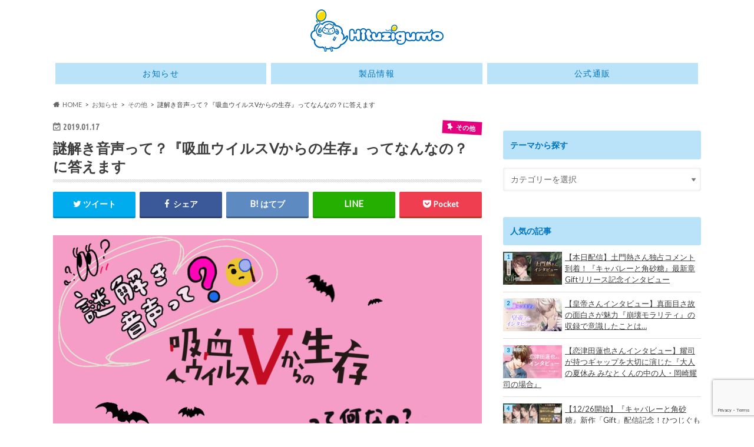

--- FILE ---
content_type: text/html; charset=UTF-8
request_url: https://hituzigumo.com/info/others/4760.html
body_size: 30934
content:
<!doctype html>
<!--[if lt IE 7]><html dir="ltr" lang="ja" prefix="og: https://ogp.me/ns#" class="no-js lt-ie9 lt-ie8 lt-ie7"><![endif]-->
<!--[if (IE 7)&!(IEMobile)]><html dir="ltr" lang="ja" prefix="og: https://ogp.me/ns#" class="no-js lt-ie9 lt-ie8"><![endif]-->
<!--[if (IE 8)&!(IEMobile)]><html dir="ltr" lang="ja" prefix="og: https://ogp.me/ns#" class="no-js lt-ie9"><![endif]-->
<!--[if gt IE 8]><!--> <html dir="ltr" lang="ja" prefix="og: https://ogp.me/ns#" class="no-js"><!--<![endif]-->

<head>
<meta charset="utf-8">
<meta http-equiv="X-UA-Compatible" content="IE=edge">

<meta name="HandheldFriendly" content="True">
<meta name="MobileOptimized" content="320">
<meta name="viewport" content="width=device-width, initial-scale=1.0, minimum-scale=1.0, maximum-scale=1.0, user-scalable=no">

<script data-cfasync="false" id="ao_optimized_gfonts_config">WebFontConfig={google:{families:["Ubuntu Condensed","Lato"] },classes:false, events:false, timeout:1500};</script><link rel="apple-touch-icon" href="https://hituzigumo.com/wp-content/uploads/apple-touch-icon-1.png"><link rel="icon" href="https://hituzigumo.com/wp-content/uploads/favicon.png">
<link rel="pingback" href="https://hituzigumo.com/xmlrpc.php">

<!--[if IE]>
<link rel="shortcut icon" href="https://hituzigumo.com/wp-content/uploads/favicon.ico"><![endif]-->
<!--[if lt IE 9]>
<script src="//html5shiv.googlecode.com/svn/trunk/html5.js" async></script>
<script src="//css3-mediaqueries-js.googlecode.com/svn/trunk/css3-mediaqueries.js" async></script>
<![endif]-->

<script>
  (function(i,s,o,g,r,a,m){i['GoogleAnalyticsObject']=r;i[r]=i[r]||function(){
  (i[r].q=i[r].q||[]).push(arguments)},i[r].l=1*new Date();a=s.createElement(o),
  m=s.getElementsByTagName(o)[0];a.async=1;a.src=g;m.parentNode.insertBefore(a,m)
  })(window,document,'script','//www.google-analytics.com/analytics.js','ga');

  ga('create', 'UA-28536903-2', 'auto');
  ga('send', 'pageview');

</script>


<script data-cfasync="false" data-no-defer="1" data-no-minify="1" data-no-optimize="1">var ewww_webp_supported=!1;function check_webp_feature(A,e){var w;e=void 0!==e?e:function(){},ewww_webp_supported?e(ewww_webp_supported):((w=new Image).onload=function(){ewww_webp_supported=0<w.width&&0<w.height,e&&e(ewww_webp_supported)},w.onerror=function(){e&&e(!1)},w.src="data:image/webp;base64,"+{alpha:"UklGRkoAAABXRUJQVlA4WAoAAAAQAAAAAAAAAAAAQUxQSAwAAAARBxAR/Q9ERP8DAABWUDggGAAAABQBAJ0BKgEAAQAAAP4AAA3AAP7mtQAAAA=="}[A])}check_webp_feature("alpha");</script><script data-cfasync="false" data-no-defer="1" data-no-minify="1" data-no-optimize="1">var Arrive=function(c,w){"use strict";if(c.MutationObserver&&"undefined"!=typeof HTMLElement){var r,a=0,u=(r=HTMLElement.prototype.matches||HTMLElement.prototype.webkitMatchesSelector||HTMLElement.prototype.mozMatchesSelector||HTMLElement.prototype.msMatchesSelector,{matchesSelector:function(e,t){return e instanceof HTMLElement&&r.call(e,t)},addMethod:function(e,t,r){var a=e[t];e[t]=function(){return r.length==arguments.length?r.apply(this,arguments):"function"==typeof a?a.apply(this,arguments):void 0}},callCallbacks:function(e,t){t&&t.options.onceOnly&&1==t.firedElems.length&&(e=[e[0]]);for(var r,a=0;r=e[a];a++)r&&r.callback&&r.callback.call(r.elem,r.elem);t&&t.options.onceOnly&&1==t.firedElems.length&&t.me.unbindEventWithSelectorAndCallback.call(t.target,t.selector,t.callback)},checkChildNodesRecursively:function(e,t,r,a){for(var i,n=0;i=e[n];n++)r(i,t,a)&&a.push({callback:t.callback,elem:i}),0<i.childNodes.length&&u.checkChildNodesRecursively(i.childNodes,t,r,a)},mergeArrays:function(e,t){var r,a={};for(r in e)e.hasOwnProperty(r)&&(a[r]=e[r]);for(r in t)t.hasOwnProperty(r)&&(a[r]=t[r]);return a},toElementsArray:function(e){return e=void 0!==e&&("number"!=typeof e.length||e===c)?[e]:e}}),e=(l.prototype.addEvent=function(e,t,r,a){a={target:e,selector:t,options:r,callback:a,firedElems:[]};return this._beforeAdding&&this._beforeAdding(a),this._eventsBucket.push(a),a},l.prototype.removeEvent=function(e){for(var t,r=this._eventsBucket.length-1;t=this._eventsBucket[r];r--)e(t)&&(this._beforeRemoving&&this._beforeRemoving(t),(t=this._eventsBucket.splice(r,1))&&t.length&&(t[0].callback=null))},l.prototype.beforeAdding=function(e){this._beforeAdding=e},l.prototype.beforeRemoving=function(e){this._beforeRemoving=e},l),t=function(i,n){var o=new e,l=this,s={fireOnAttributesModification:!1};return o.beforeAdding(function(t){var e=t.target;e!==c.document&&e!==c||(e=document.getElementsByTagName("html")[0]);var r=new MutationObserver(function(e){n.call(this,e,t)}),a=i(t.options);r.observe(e,a),t.observer=r,t.me=l}),o.beforeRemoving(function(e){e.observer.disconnect()}),this.bindEvent=function(e,t,r){t=u.mergeArrays(s,t);for(var a=u.toElementsArray(this),i=0;i<a.length;i++)o.addEvent(a[i],e,t,r)},this.unbindEvent=function(){var r=u.toElementsArray(this);o.removeEvent(function(e){for(var t=0;t<r.length;t++)if(this===w||e.target===r[t])return!0;return!1})},this.unbindEventWithSelectorOrCallback=function(r){var a=u.toElementsArray(this),i=r,e="function"==typeof r?function(e){for(var t=0;t<a.length;t++)if((this===w||e.target===a[t])&&e.callback===i)return!0;return!1}:function(e){for(var t=0;t<a.length;t++)if((this===w||e.target===a[t])&&e.selector===r)return!0;return!1};o.removeEvent(e)},this.unbindEventWithSelectorAndCallback=function(r,a){var i=u.toElementsArray(this);o.removeEvent(function(e){for(var t=0;t<i.length;t++)if((this===w||e.target===i[t])&&e.selector===r&&e.callback===a)return!0;return!1})},this},i=new function(){var s={fireOnAttributesModification:!1,onceOnly:!1,existing:!1};function n(e,t,r){return!(!u.matchesSelector(e,t.selector)||(e._id===w&&(e._id=a++),-1!=t.firedElems.indexOf(e._id)))&&(t.firedElems.push(e._id),!0)}var c=(i=new t(function(e){var t={attributes:!1,childList:!0,subtree:!0};return e.fireOnAttributesModification&&(t.attributes=!0),t},function(e,i){e.forEach(function(e){var t=e.addedNodes,r=e.target,a=[];null!==t&&0<t.length?u.checkChildNodesRecursively(t,i,n,a):"attributes"===e.type&&n(r,i)&&a.push({callback:i.callback,elem:r}),u.callCallbacks(a,i)})})).bindEvent;return i.bindEvent=function(e,t,r){t=void 0===r?(r=t,s):u.mergeArrays(s,t);var a=u.toElementsArray(this);if(t.existing){for(var i=[],n=0;n<a.length;n++)for(var o=a[n].querySelectorAll(e),l=0;l<o.length;l++)i.push({callback:r,elem:o[l]});if(t.onceOnly&&i.length)return r.call(i[0].elem,i[0].elem);setTimeout(u.callCallbacks,1,i)}c.call(this,e,t,r)},i},o=new function(){var a={};function i(e,t){return u.matchesSelector(e,t.selector)}var n=(o=new t(function(){return{childList:!0,subtree:!0}},function(e,r){e.forEach(function(e){var t=e.removedNodes,e=[];null!==t&&0<t.length&&u.checkChildNodesRecursively(t,r,i,e),u.callCallbacks(e,r)})})).bindEvent;return o.bindEvent=function(e,t,r){t=void 0===r?(r=t,a):u.mergeArrays(a,t),n.call(this,e,t,r)},o};d(HTMLElement.prototype),d(NodeList.prototype),d(HTMLCollection.prototype),d(HTMLDocument.prototype),d(Window.prototype);var n={};return s(i,n,"unbindAllArrive"),s(o,n,"unbindAllLeave"),n}function l(){this._eventsBucket=[],this._beforeAdding=null,this._beforeRemoving=null}function s(e,t,r){u.addMethod(t,r,e.unbindEvent),u.addMethod(t,r,e.unbindEventWithSelectorOrCallback),u.addMethod(t,r,e.unbindEventWithSelectorAndCallback)}function d(e){e.arrive=i.bindEvent,s(i,e,"unbindArrive"),e.leave=o.bindEvent,s(o,e,"unbindLeave")}}(window,void 0),ewww_webp_supported=!1;function check_webp_feature(e,t){var r;ewww_webp_supported?t(ewww_webp_supported):((r=new Image).onload=function(){ewww_webp_supported=0<r.width&&0<r.height,t(ewww_webp_supported)},r.onerror=function(){t(!1)},r.src="data:image/webp;base64,"+{alpha:"UklGRkoAAABXRUJQVlA4WAoAAAAQAAAAAAAAAAAAQUxQSAwAAAARBxAR/Q9ERP8DAABWUDggGAAAABQBAJ0BKgEAAQAAAP4AAA3AAP7mtQAAAA==",animation:"UklGRlIAAABXRUJQVlA4WAoAAAASAAAAAAAAAAAAQU5JTQYAAAD/////AABBTk1GJgAAAAAAAAAAAAAAAAAAAGQAAABWUDhMDQAAAC8AAAAQBxAREYiI/gcA"}[e])}function ewwwLoadImages(e){if(e){for(var t=document.querySelectorAll(".batch-image img, .image-wrapper a, .ngg-pro-masonry-item a, .ngg-galleria-offscreen-seo-wrapper a"),r=0,a=t.length;r<a;r++)ewwwAttr(t[r],"data-src",t[r].getAttribute("data-webp")),ewwwAttr(t[r],"data-thumbnail",t[r].getAttribute("data-webp-thumbnail"));for(var i=document.querySelectorAll("div.woocommerce-product-gallery__image"),r=0,a=i.length;r<a;r++)ewwwAttr(i[r],"data-thumb",i[r].getAttribute("data-webp-thumb"))}for(var n=document.querySelectorAll("video"),r=0,a=n.length;r<a;r++)ewwwAttr(n[r],"poster",e?n[r].getAttribute("data-poster-webp"):n[r].getAttribute("data-poster-image"));for(var o,l=document.querySelectorAll("img.ewww_webp_lazy_load"),r=0,a=l.length;r<a;r++)e&&(ewwwAttr(l[r],"data-lazy-srcset",l[r].getAttribute("data-lazy-srcset-webp")),ewwwAttr(l[r],"data-srcset",l[r].getAttribute("data-srcset-webp")),ewwwAttr(l[r],"data-lazy-src",l[r].getAttribute("data-lazy-src-webp")),ewwwAttr(l[r],"data-src",l[r].getAttribute("data-src-webp")),ewwwAttr(l[r],"data-orig-file",l[r].getAttribute("data-webp-orig-file")),ewwwAttr(l[r],"data-medium-file",l[r].getAttribute("data-webp-medium-file")),ewwwAttr(l[r],"data-large-file",l[r].getAttribute("data-webp-large-file")),null!=(o=l[r].getAttribute("srcset"))&&!1!==o&&o.includes("R0lGOD")&&ewwwAttr(l[r],"src",l[r].getAttribute("data-lazy-src-webp"))),l[r].className=l[r].className.replace(/\bewww_webp_lazy_load\b/,"");for(var s=document.querySelectorAll(".ewww_webp"),r=0,a=s.length;r<a;r++)e?(ewwwAttr(s[r],"srcset",s[r].getAttribute("data-srcset-webp")),ewwwAttr(s[r],"src",s[r].getAttribute("data-src-webp")),ewwwAttr(s[r],"data-orig-file",s[r].getAttribute("data-webp-orig-file")),ewwwAttr(s[r],"data-medium-file",s[r].getAttribute("data-webp-medium-file")),ewwwAttr(s[r],"data-large-file",s[r].getAttribute("data-webp-large-file")),ewwwAttr(s[r],"data-large_image",s[r].getAttribute("data-webp-large_image")),ewwwAttr(s[r],"data-src",s[r].getAttribute("data-webp-src"))):(ewwwAttr(s[r],"srcset",s[r].getAttribute("data-srcset-img")),ewwwAttr(s[r],"src",s[r].getAttribute("data-src-img"))),s[r].className=s[r].className.replace(/\bewww_webp\b/,"ewww_webp_loaded");window.jQuery&&jQuery.fn.isotope&&jQuery.fn.imagesLoaded&&(jQuery(".fusion-posts-container-infinite").imagesLoaded(function(){jQuery(".fusion-posts-container-infinite").hasClass("isotope")&&jQuery(".fusion-posts-container-infinite").isotope()}),jQuery(".fusion-portfolio:not(.fusion-recent-works) .fusion-portfolio-wrapper").imagesLoaded(function(){jQuery(".fusion-portfolio:not(.fusion-recent-works) .fusion-portfolio-wrapper").isotope()}))}function ewwwWebPInit(e){ewwwLoadImages(e),ewwwNggLoadGalleries(e),document.arrive(".ewww_webp",function(){ewwwLoadImages(e)}),document.arrive(".ewww_webp_lazy_load",function(){ewwwLoadImages(e)}),document.arrive("videos",function(){ewwwLoadImages(e)}),"loading"==document.readyState?document.addEventListener("DOMContentLoaded",ewwwJSONParserInit):("undefined"!=typeof galleries&&ewwwNggParseGalleries(e),ewwwWooParseVariations(e))}function ewwwAttr(e,t,r){null!=r&&!1!==r&&e.setAttribute(t,r)}function ewwwJSONParserInit(){"undefined"!=typeof galleries&&check_webp_feature("alpha",ewwwNggParseGalleries),check_webp_feature("alpha",ewwwWooParseVariations)}function ewwwWooParseVariations(e){if(e)for(var t=document.querySelectorAll("form.variations_form"),r=0,a=t.length;r<a;r++){var i=t[r].getAttribute("data-product_variations"),n=!1;try{for(var o in i=JSON.parse(i))void 0!==i[o]&&void 0!==i[o].image&&(void 0!==i[o].image.src_webp&&(i[o].image.src=i[o].image.src_webp,n=!0),void 0!==i[o].image.srcset_webp&&(i[o].image.srcset=i[o].image.srcset_webp,n=!0),void 0!==i[o].image.full_src_webp&&(i[o].image.full_src=i[o].image.full_src_webp,n=!0),void 0!==i[o].image.gallery_thumbnail_src_webp&&(i[o].image.gallery_thumbnail_src=i[o].image.gallery_thumbnail_src_webp,n=!0),void 0!==i[o].image.thumb_src_webp&&(i[o].image.thumb_src=i[o].image.thumb_src_webp,n=!0));n&&ewwwAttr(t[r],"data-product_variations",JSON.stringify(i))}catch(e){}}}function ewwwNggParseGalleries(e){if(e)for(var t in galleries){var r=galleries[t];galleries[t].images_list=ewwwNggParseImageList(r.images_list)}}function ewwwNggLoadGalleries(e){e&&document.addEventListener("ngg.galleria.themeadded",function(e,t){window.ngg_galleria._create_backup=window.ngg_galleria.create,window.ngg_galleria.create=function(e,t){var r=$(e).data("id");return galleries["gallery_"+r].images_list=ewwwNggParseImageList(galleries["gallery_"+r].images_list),window.ngg_galleria._create_backup(e,t)}})}function ewwwNggParseImageList(e){for(var t in e){var r=e[t];if(void 0!==r["image-webp"]&&(e[t].image=r["image-webp"],delete e[t]["image-webp"]),void 0!==r["thumb-webp"]&&(e[t].thumb=r["thumb-webp"],delete e[t]["thumb-webp"]),void 0!==r.full_image_webp&&(e[t].full_image=r.full_image_webp,delete e[t].full_image_webp),void 0!==r.srcsets)for(var a in r.srcsets)nggSrcset=r.srcsets[a],void 0!==r.srcsets[a+"-webp"]&&(e[t].srcsets[a]=r.srcsets[a+"-webp"],delete e[t].srcsets[a+"-webp"]);if(void 0!==r.full_srcsets)for(var i in r.full_srcsets)nggFSrcset=r.full_srcsets[i],void 0!==r.full_srcsets[i+"-webp"]&&(e[t].full_srcsets[i]=r.full_srcsets[i+"-webp"],delete e[t].full_srcsets[i+"-webp"])}return e}check_webp_feature("alpha",ewwwWebPInit);</script>	<style>img:is([sizes="auto" i], [sizes^="auto," i]) { contain-intrinsic-size: 3000px 1500px }</style>
	
		<!-- All in One SEO 4.8.5 - aioseo.com -->
		<title>謎解き音声って？『吸血ウイルスVからの生存』ってなんなの？に答えます | ひつじぐも</title>
	<meta name="description" content="シチュエーションCD・ドラマCDレーベル「ひつじぐも」です。アンニュイな体験ができる音声作品『吸血生存』をこの記事では情報をまとめつつプレゼンしたいと思います……！" />
	<meta name="robots" content="max-snippet:-1, max-image-preview:large, max-video-preview:-1" />
	<meta name="author" content="松山"/>
	<meta name="google-site-verification" content="H_t3TUT7r3q3BQ_cczaXmdY5_k7qxmDx2qhwEpCMC8g" />
	<meta name="msvalidate.01" content="05FA42B9261E807F0BDC30B1CE01708F" />
	<meta name="keywords" content="吸血生存,吸血ウイルスvからの生存" />
	<link rel="canonical" href="https://hituzigumo.com/info/others/4760.html" />
	<meta name="generator" content="All in One SEO (AIOSEO) 4.8.5" />
		<meta property="og:locale" content="ja_JP" />
		<meta property="og:site_name" content="ひつじぐも" />
		<meta property="og:type" content="article" />
		<meta property="og:title" content="謎解き音声って？『吸血ウイルスVからの生存』ってなんなの？に答えます | ひつじぐも" />
		<meta property="og:description" content="シチュエーションCD・ドラマCDレーベル「ひつじぐも」です。アンニュイな体験ができる音声作品『吸血生存』をこの記事では情報をまとめつつプレゼンしたいと思います……！" />
		<meta property="og:url" content="https://hituzigumo.com/info/others/4760.html" />
		<meta property="fb:admins" content="809207082494106" />
		<meta property="og:image" content="https://hituzigumo.com/wp-content/uploads/header_20190116_kyuketsuseizon.png" />
		<meta property="og:image:secure_url" content="https://hituzigumo.com/wp-content/uploads/header_20190116_kyuketsuseizon.png" />
		<meta property="og:image:width" content="960" />
		<meta property="og:image:height" content="544" />
		<meta property="article:tag" content="吸血生存" />
		<meta property="article:tag" content="吸血ウイルスvからの生存" />
		<meta property="article:tag" content="その他" />
		<meta property="article:published_time" content="2019-01-17T06:41:57+00:00" />
		<meta property="article:modified_time" content="2023-06-16T09:29:53+00:00" />
		<meta property="article:publisher" content="https://www.facebook.com/hituzigumo/" />
		<meta name="twitter:card" content="summary_large_image" />
		<meta name="twitter:site" content="@hituzigumo_jp" />
		<meta name="twitter:title" content="謎解き音声って？『吸血ウイルスVからの生存』ってなんなの？に答えます | ひつじぐも" />
		<meta name="twitter:description" content="シチュエーションCD・ドラマCDレーベル「ひつじぐも」です。アンニュイな体験ができる音声作品『吸血生存』をこの記事では情報をまとめつつプレゼンしたいと思います……！" />
		<meta name="twitter:creator" content="@hituzigumo_jp" />
		<meta name="twitter:image" content="https://hituzigumo.com/wp-content/uploads/header_20190116_kyuketsuseizon.png" />
		<script type="application/ld+json" class="aioseo-schema">
			{"@context":"https:\/\/schema.org","@graph":[{"@type":"Article","@id":"https:\/\/hituzigumo.com\/info\/others\/4760.html#article","name":"\u8b0e\u89e3\u304d\u97f3\u58f0\u3063\u3066\uff1f\u300e\u5438\u8840\u30a6\u30a4\u30eb\u30b9V\u304b\u3089\u306e\u751f\u5b58\u300f\u3063\u3066\u306a\u3093\u306a\u306e\uff1f\u306b\u7b54\u3048\u307e\u3059 | \u3072\u3064\u3058\u3050\u3082","headline":"\u8b0e\u89e3\u304d\u97f3\u58f0\u3063\u3066\uff1f\u300e\u5438\u8840\u30a6\u30a4\u30eb\u30b9V\u304b\u3089\u306e\u751f\u5b58\u300f\u3063\u3066\u306a\u3093\u306a\u306e\uff1f\u306b\u7b54\u3048\u307e\u3059","author":{"@id":"https:\/\/hituzigumo.com#author"},"publisher":{"@id":"https:\/\/hituzigumo.com\/#organization"},"image":{"@type":"ImageObject","url":"https:\/\/hituzigumo.com\/wp-content\/uploads\/header_20190116_kyuketsuseizon.png","width":960,"height":544,"caption":"\u5438\u8840\u751f\u5b58\u3063\u3066\u4f55\u306a\u306e\uff1f\u306b\u3053\u305f\u3048\u307e\u3059\uff01"},"datePublished":"2019-01-17T15:41:57+09:00","dateModified":"2023-06-16T18:29:53+09:00","inLanguage":"ja","commentCount":1,"mainEntityOfPage":{"@id":"https:\/\/hituzigumo.com\/info\/others\/4760.html#webpage"},"isPartOf":{"@id":"https:\/\/hituzigumo.com\/info\/others\/4760.html#webpage"},"articleSection":"\u305d\u306e\u4ed6, \u5438\u8840\u30a6\u30a4\u30eb\u30b9V\u304b\u3089\u306e\u751f\u5b58, \u5438\u8840\u751f\u5b58"},{"@type":"BreadcrumbList","@id":"https:\/\/hituzigumo.com\/info\/others\/4760.html#breadcrumblist","itemListElement":[{"@type":"ListItem","@id":"https:\/\/hituzigumo.com#listItem","position":1,"name":"Home","item":"https:\/\/hituzigumo.com","nextItem":{"@type":"ListItem","@id":"https:\/\/hituzigumo.com\/.\/info#listItem","name":"\u304a\u77e5\u3089\u305b"}},{"@type":"ListItem","@id":"https:\/\/hituzigumo.com\/.\/info#listItem","position":2,"name":"\u304a\u77e5\u3089\u305b","item":"https:\/\/hituzigumo.com\/.\/info","nextItem":{"@type":"ListItem","@id":"https:\/\/hituzigumo.com\/.\/info\/others#listItem","name":"\u305d\u306e\u4ed6"},"previousItem":{"@type":"ListItem","@id":"https:\/\/hituzigumo.com#listItem","name":"Home"}},{"@type":"ListItem","@id":"https:\/\/hituzigumo.com\/.\/info\/others#listItem","position":3,"name":"\u305d\u306e\u4ed6","item":"https:\/\/hituzigumo.com\/.\/info\/others","nextItem":{"@type":"ListItem","@id":"https:\/\/hituzigumo.com\/info\/others\/4760.html#listItem","name":"\u8b0e\u89e3\u304d\u97f3\u58f0\u3063\u3066\uff1f\u300e\u5438\u8840\u30a6\u30a4\u30eb\u30b9V\u304b\u3089\u306e\u751f\u5b58\u300f\u3063\u3066\u306a\u3093\u306a\u306e\uff1f\u306b\u7b54\u3048\u307e\u3059"},"previousItem":{"@type":"ListItem","@id":"https:\/\/hituzigumo.com\/.\/info#listItem","name":"\u304a\u77e5\u3089\u305b"}},{"@type":"ListItem","@id":"https:\/\/hituzigumo.com\/info\/others\/4760.html#listItem","position":4,"name":"\u8b0e\u89e3\u304d\u97f3\u58f0\u3063\u3066\uff1f\u300e\u5438\u8840\u30a6\u30a4\u30eb\u30b9V\u304b\u3089\u306e\u751f\u5b58\u300f\u3063\u3066\u306a\u3093\u306a\u306e\uff1f\u306b\u7b54\u3048\u307e\u3059","previousItem":{"@type":"ListItem","@id":"https:\/\/hituzigumo.com\/.\/info\/others#listItem","name":"\u305d\u306e\u4ed6"}}]},{"@type":"Organization","@id":"https:\/\/hituzigumo.com\/#organization","name":"\u3072\u3064\u3058\u3050\u3082","description":"\u5973\u6027\u5411\u3051\u30b7\u30c1\u30e5\u30a8\u30fc\u30b7\u30e7\u30f3\u30dc\u30a4\u30b9\u30fb\u30c9\u30e9\u30deCD\u30d6\u30e9\u30f3\u30c9","url":"https:\/\/hituzigumo.com\/","sameAs":["https:\/\/www.facebook.com\/hituzigumo\/","https:\/\/twitter.com\/hituzigumo_jp"]},{"@type":"Person","@id":"https:\/\/hituzigumo.com#author","url":"https:\/\/hituzigumo.com","name":"\u677e\u5c71","image":{"@type":"ImageObject","@id":"https:\/\/hituzigumo.com\/info\/others\/4760.html#authorImage","url":"http:\/\/hituzigumo.com\/wp-content\/uploads\/fc6265ccbf207c8b8c0b8710e8b02921-96x96.jpg","width":96,"height":96,"caption":"\u677e\u5c71"}},{"@type":"WebPage","@id":"https:\/\/hituzigumo.com\/info\/others\/4760.html#webpage","url":"https:\/\/hituzigumo.com\/info\/others\/4760.html","name":"\u8b0e\u89e3\u304d\u97f3\u58f0\u3063\u3066\uff1f\u300e\u5438\u8840\u30a6\u30a4\u30eb\u30b9V\u304b\u3089\u306e\u751f\u5b58\u300f\u3063\u3066\u306a\u3093\u306a\u306e\uff1f\u306b\u7b54\u3048\u307e\u3059 | \u3072\u3064\u3058\u3050\u3082","description":"\u30b7\u30c1\u30e5\u30a8\u30fc\u30b7\u30e7\u30f3CD\u30fb\u30c9\u30e9\u30deCD\u30ec\u30fc\u30d9\u30eb\u300c\u3072\u3064\u3058\u3050\u3082\u300d\u3067\u3059\u3002\u30a2\u30f3\u30cb\u30e5\u30a4\u306a\u4f53\u9a13\u304c\u3067\u304d\u308b\u97f3\u58f0\u4f5c\u54c1\u300e\u5438\u8840\u751f\u5b58\u300f\u3092\u3053\u306e\u8a18\u4e8b\u3067\u306f\u60c5\u5831\u3092\u307e\u3068\u3081\u3064\u3064\u30d7\u30ec\u30bc\u30f3\u3057\u305f\u3044\u3068\u601d\u3044\u307e\u3059\u2026\u2026\uff01","inLanguage":"ja","isPartOf":{"@id":"https:\/\/hituzigumo.com\/#website"},"breadcrumb":{"@id":"https:\/\/hituzigumo.com\/info\/others\/4760.html#breadcrumblist"},"author":{"@id":"https:\/\/hituzigumo.com#author"},"creator":{"@id":"https:\/\/hituzigumo.com#author"},"image":{"@type":"ImageObject","url":"https:\/\/hituzigumo.com\/wp-content\/uploads\/header_20190116_kyuketsuseizon.png","@id":"https:\/\/hituzigumo.com\/info\/others\/4760.html\/#mainImage","width":960,"height":544,"caption":"\u5438\u8840\u751f\u5b58\u3063\u3066\u4f55\u306a\u306e\uff1f\u306b\u3053\u305f\u3048\u307e\u3059\uff01"},"primaryImageOfPage":{"@id":"https:\/\/hituzigumo.com\/info\/others\/4760.html#mainImage"},"datePublished":"2019-01-17T15:41:57+09:00","dateModified":"2023-06-16T18:29:53+09:00"},{"@type":"WebSite","@id":"https:\/\/hituzigumo.com\/#website","url":"https:\/\/hituzigumo.com\/","name":"\u3072\u3064\u3058\u3050\u3082\uff5c\u30b7\u30c1\u30e5\u30a8\u30fc\u30b7\u30e7\u30f3CD\u30fb\u30c9\u30e9\u30deCD\u30ec\u30fc\u30d9\u30eb","alternateName":"\u3072\u3064\u3058\u3050\u3082","description":"\u5973\u6027\u5411\u3051\u30b7\u30c1\u30e5\u30a8\u30fc\u30b7\u30e7\u30f3\u30dc\u30a4\u30b9\u30fb\u30c9\u30e9\u30deCD\u30d6\u30e9\u30f3\u30c9","inLanguage":"ja","publisher":{"@id":"https:\/\/hituzigumo.com\/#organization"}}]}
		</script>
		<!-- All in One SEO -->

<link rel='dns-prefetch' href='//ajax.googleapis.com' />
<link rel='dns-prefetch' href='//maxcdn.bootstrapcdn.com' />
<link href='https://fonts.gstatic.com' crossorigin='anonymous' rel='preconnect' />
<link href='https://ajax.googleapis.com' rel='preconnect' />
<link href='https://fonts.googleapis.com' rel='preconnect' />
<link rel="alternate" type="application/rss+xml" title="ひつじぐも &raquo; フィード" href="https://hituzigumo.com/feed" />
<link rel="alternate" type="application/rss+xml" title="ひつじぐも &raquo; コメントフィード" href="https://hituzigumo.com/comments/feed" />
<script type="text/javascript" id="wpp-js" src="https://hituzigumo.com/wp-content/plugins/wordpress-popular-posts/assets/js/wpp.js?ver=7.3.3" data-sampling="0" data-sampling-rate="100" data-api-url="https://hituzigumo.com/wp-json/wordpress-popular-posts" data-post-id="4760" data-token="5978fdbde5" data-lang="0" data-debug="1"></script>
<link rel="alternate" type="application/rss+xml" title="ひつじぐも &raquo; 謎解き音声って？『吸血ウイルスVからの生存』ってなんなの？に答えます のコメントのフィード" href="https://hituzigumo.com/info/others/4760.html/feed" />
		<!-- This site uses the Google Analytics by MonsterInsights plugin v9.7.0 - Using Analytics tracking - https://www.monsterinsights.com/ -->
		<!-- Note: MonsterInsights is not currently configured on this site. The site owner needs to authenticate with Google Analytics in the MonsterInsights settings panel. -->
					<!-- No tracking code set -->
				<!-- / Google Analytics by MonsterInsights -->
		<link rel='stylesheet' id='wp-block-library-css' href='https://hituzigumo.com/wp-includes/css/dist/block-library/style.min.css' type='text/css' media='all' />
<style id='classic-theme-styles-inline-css' type='text/css'>
/*! This file is auto-generated */
.wp-block-button__link{color:#fff;background-color:#32373c;border-radius:9999px;box-shadow:none;text-decoration:none;padding:calc(.667em + 2px) calc(1.333em + 2px);font-size:1.125em}.wp-block-file__button{background:#32373c;color:#fff;text-decoration:none}
</style>
<style id='global-styles-inline-css' type='text/css'>
:root{--wp--preset--aspect-ratio--square: 1;--wp--preset--aspect-ratio--4-3: 4/3;--wp--preset--aspect-ratio--3-4: 3/4;--wp--preset--aspect-ratio--3-2: 3/2;--wp--preset--aspect-ratio--2-3: 2/3;--wp--preset--aspect-ratio--16-9: 16/9;--wp--preset--aspect-ratio--9-16: 9/16;--wp--preset--color--black: #000000;--wp--preset--color--cyan-bluish-gray: #abb8c3;--wp--preset--color--white: #ffffff;--wp--preset--color--pale-pink: #f78da7;--wp--preset--color--vivid-red: #cf2e2e;--wp--preset--color--luminous-vivid-orange: #ff6900;--wp--preset--color--luminous-vivid-amber: #fcb900;--wp--preset--color--light-green-cyan: #7bdcb5;--wp--preset--color--vivid-green-cyan: #00d084;--wp--preset--color--pale-cyan-blue: #8ed1fc;--wp--preset--color--vivid-cyan-blue: #0693e3;--wp--preset--color--vivid-purple: #9b51e0;--wp--preset--gradient--vivid-cyan-blue-to-vivid-purple: linear-gradient(135deg,rgba(6,147,227,1) 0%,rgb(155,81,224) 100%);--wp--preset--gradient--light-green-cyan-to-vivid-green-cyan: linear-gradient(135deg,rgb(122,220,180) 0%,rgb(0,208,130) 100%);--wp--preset--gradient--luminous-vivid-amber-to-luminous-vivid-orange: linear-gradient(135deg,rgba(252,185,0,1) 0%,rgba(255,105,0,1) 100%);--wp--preset--gradient--luminous-vivid-orange-to-vivid-red: linear-gradient(135deg,rgba(255,105,0,1) 0%,rgb(207,46,46) 100%);--wp--preset--gradient--very-light-gray-to-cyan-bluish-gray: linear-gradient(135deg,rgb(238,238,238) 0%,rgb(169,184,195) 100%);--wp--preset--gradient--cool-to-warm-spectrum: linear-gradient(135deg,rgb(74,234,220) 0%,rgb(151,120,209) 20%,rgb(207,42,186) 40%,rgb(238,44,130) 60%,rgb(251,105,98) 80%,rgb(254,248,76) 100%);--wp--preset--gradient--blush-light-purple: linear-gradient(135deg,rgb(255,206,236) 0%,rgb(152,150,240) 100%);--wp--preset--gradient--blush-bordeaux: linear-gradient(135deg,rgb(254,205,165) 0%,rgb(254,45,45) 50%,rgb(107,0,62) 100%);--wp--preset--gradient--luminous-dusk: linear-gradient(135deg,rgb(255,203,112) 0%,rgb(199,81,192) 50%,rgb(65,88,208) 100%);--wp--preset--gradient--pale-ocean: linear-gradient(135deg,rgb(255,245,203) 0%,rgb(182,227,212) 50%,rgb(51,167,181) 100%);--wp--preset--gradient--electric-grass: linear-gradient(135deg,rgb(202,248,128) 0%,rgb(113,206,126) 100%);--wp--preset--gradient--midnight: linear-gradient(135deg,rgb(2,3,129) 0%,rgb(40,116,252) 100%);--wp--preset--font-size--small: 13px;--wp--preset--font-size--medium: 20px;--wp--preset--font-size--large: 36px;--wp--preset--font-size--x-large: 42px;--wp--preset--spacing--20: 0.44rem;--wp--preset--spacing--30: 0.67rem;--wp--preset--spacing--40: 1rem;--wp--preset--spacing--50: 1.5rem;--wp--preset--spacing--60: 2.25rem;--wp--preset--spacing--70: 3.38rem;--wp--preset--spacing--80: 5.06rem;--wp--preset--shadow--natural: 6px 6px 9px rgba(0, 0, 0, 0.2);--wp--preset--shadow--deep: 12px 12px 50px rgba(0, 0, 0, 0.4);--wp--preset--shadow--sharp: 6px 6px 0px rgba(0, 0, 0, 0.2);--wp--preset--shadow--outlined: 6px 6px 0px -3px rgba(255, 255, 255, 1), 6px 6px rgba(0, 0, 0, 1);--wp--preset--shadow--crisp: 6px 6px 0px rgba(0, 0, 0, 1);}:where(.is-layout-flex){gap: 0.5em;}:where(.is-layout-grid){gap: 0.5em;}body .is-layout-flex{display: flex;}.is-layout-flex{flex-wrap: wrap;align-items: center;}.is-layout-flex > :is(*, div){margin: 0;}body .is-layout-grid{display: grid;}.is-layout-grid > :is(*, div){margin: 0;}:where(.wp-block-columns.is-layout-flex){gap: 2em;}:where(.wp-block-columns.is-layout-grid){gap: 2em;}:where(.wp-block-post-template.is-layout-flex){gap: 1.25em;}:where(.wp-block-post-template.is-layout-grid){gap: 1.25em;}.has-black-color{color: var(--wp--preset--color--black) !important;}.has-cyan-bluish-gray-color{color: var(--wp--preset--color--cyan-bluish-gray) !important;}.has-white-color{color: var(--wp--preset--color--white) !important;}.has-pale-pink-color{color: var(--wp--preset--color--pale-pink) !important;}.has-vivid-red-color{color: var(--wp--preset--color--vivid-red) !important;}.has-luminous-vivid-orange-color{color: var(--wp--preset--color--luminous-vivid-orange) !important;}.has-luminous-vivid-amber-color{color: var(--wp--preset--color--luminous-vivid-amber) !important;}.has-light-green-cyan-color{color: var(--wp--preset--color--light-green-cyan) !important;}.has-vivid-green-cyan-color{color: var(--wp--preset--color--vivid-green-cyan) !important;}.has-pale-cyan-blue-color{color: var(--wp--preset--color--pale-cyan-blue) !important;}.has-vivid-cyan-blue-color{color: var(--wp--preset--color--vivid-cyan-blue) !important;}.has-vivid-purple-color{color: var(--wp--preset--color--vivid-purple) !important;}.has-black-background-color{background-color: var(--wp--preset--color--black) !important;}.has-cyan-bluish-gray-background-color{background-color: var(--wp--preset--color--cyan-bluish-gray) !important;}.has-white-background-color{background-color: var(--wp--preset--color--white) !important;}.has-pale-pink-background-color{background-color: var(--wp--preset--color--pale-pink) !important;}.has-vivid-red-background-color{background-color: var(--wp--preset--color--vivid-red) !important;}.has-luminous-vivid-orange-background-color{background-color: var(--wp--preset--color--luminous-vivid-orange) !important;}.has-luminous-vivid-amber-background-color{background-color: var(--wp--preset--color--luminous-vivid-amber) !important;}.has-light-green-cyan-background-color{background-color: var(--wp--preset--color--light-green-cyan) !important;}.has-vivid-green-cyan-background-color{background-color: var(--wp--preset--color--vivid-green-cyan) !important;}.has-pale-cyan-blue-background-color{background-color: var(--wp--preset--color--pale-cyan-blue) !important;}.has-vivid-cyan-blue-background-color{background-color: var(--wp--preset--color--vivid-cyan-blue) !important;}.has-vivid-purple-background-color{background-color: var(--wp--preset--color--vivid-purple) !important;}.has-black-border-color{border-color: var(--wp--preset--color--black) !important;}.has-cyan-bluish-gray-border-color{border-color: var(--wp--preset--color--cyan-bluish-gray) !important;}.has-white-border-color{border-color: var(--wp--preset--color--white) !important;}.has-pale-pink-border-color{border-color: var(--wp--preset--color--pale-pink) !important;}.has-vivid-red-border-color{border-color: var(--wp--preset--color--vivid-red) !important;}.has-luminous-vivid-orange-border-color{border-color: var(--wp--preset--color--luminous-vivid-orange) !important;}.has-luminous-vivid-amber-border-color{border-color: var(--wp--preset--color--luminous-vivid-amber) !important;}.has-light-green-cyan-border-color{border-color: var(--wp--preset--color--light-green-cyan) !important;}.has-vivid-green-cyan-border-color{border-color: var(--wp--preset--color--vivid-green-cyan) !important;}.has-pale-cyan-blue-border-color{border-color: var(--wp--preset--color--pale-cyan-blue) !important;}.has-vivid-cyan-blue-border-color{border-color: var(--wp--preset--color--vivid-cyan-blue) !important;}.has-vivid-purple-border-color{border-color: var(--wp--preset--color--vivid-purple) !important;}.has-vivid-cyan-blue-to-vivid-purple-gradient-background{background: var(--wp--preset--gradient--vivid-cyan-blue-to-vivid-purple) !important;}.has-light-green-cyan-to-vivid-green-cyan-gradient-background{background: var(--wp--preset--gradient--light-green-cyan-to-vivid-green-cyan) !important;}.has-luminous-vivid-amber-to-luminous-vivid-orange-gradient-background{background: var(--wp--preset--gradient--luminous-vivid-amber-to-luminous-vivid-orange) !important;}.has-luminous-vivid-orange-to-vivid-red-gradient-background{background: var(--wp--preset--gradient--luminous-vivid-orange-to-vivid-red) !important;}.has-very-light-gray-to-cyan-bluish-gray-gradient-background{background: var(--wp--preset--gradient--very-light-gray-to-cyan-bluish-gray) !important;}.has-cool-to-warm-spectrum-gradient-background{background: var(--wp--preset--gradient--cool-to-warm-spectrum) !important;}.has-blush-light-purple-gradient-background{background: var(--wp--preset--gradient--blush-light-purple) !important;}.has-blush-bordeaux-gradient-background{background: var(--wp--preset--gradient--blush-bordeaux) !important;}.has-luminous-dusk-gradient-background{background: var(--wp--preset--gradient--luminous-dusk) !important;}.has-pale-ocean-gradient-background{background: var(--wp--preset--gradient--pale-ocean) !important;}.has-electric-grass-gradient-background{background: var(--wp--preset--gradient--electric-grass) !important;}.has-midnight-gradient-background{background: var(--wp--preset--gradient--midnight) !important;}.has-small-font-size{font-size: var(--wp--preset--font-size--small) !important;}.has-medium-font-size{font-size: var(--wp--preset--font-size--medium) !important;}.has-large-font-size{font-size: var(--wp--preset--font-size--large) !important;}.has-x-large-font-size{font-size: var(--wp--preset--font-size--x-large) !important;}
:where(.wp-block-post-template.is-layout-flex){gap: 1.25em;}:where(.wp-block-post-template.is-layout-grid){gap: 1.25em;}
:where(.wp-block-columns.is-layout-flex){gap: 2em;}:where(.wp-block-columns.is-layout-grid){gap: 2em;}
:root :where(.wp-block-pullquote){font-size: 1.5em;line-height: 1.6;}
</style>
<link rel='stylesheet' id='contact-form-7-css' href='https://hituzigumo.com/wp-content/cache/autoptimize/css/autoptimize_single_64ac31699f5326cb3c76122498b76f66.css' type='text/css' media='all' />
<link rel='stylesheet' id='ctf_styles-css' href='https://hituzigumo.com/wp-content/plugins/custom-twitter-feeds/css/ctf-styles.min.css' type='text/css' media='all' />
<link rel='stylesheet' id='sow-button-base-css' href='https://hituzigumo.com/wp-content/cache/autoptimize/css/autoptimize_single_88ff685985608cf4dd097bcb1949d7e8.css' type='text/css' media='all' />
<link rel='stylesheet' id='sow-button-flat-f0097a2e2861-css' href='https://hituzigumo.com/wp-content/cache/autoptimize/css/autoptimize_single_fb56a3478e943d3996dab6d9b0992e76.css' type='text/css' media='all' />
<link rel='stylesheet' id='wordpress-popular-posts-css-css' href='https://hituzigumo.com/wp-content/cache/autoptimize/css/autoptimize_single_c45f68fb3fc3a1b08f93a0827ea4b067.css' type='text/css' media='all' />
<link rel='stylesheet' id='style-css' href='https://hituzigumo.com/wp-content/cache/autoptimize/css/autoptimize_single_0f98230a543030a4ff96544b6d8180b1.css' type='text/css' media='all' />
<link rel='stylesheet' id='child-style-css' href='https://hituzigumo.com/wp-content/cache/autoptimize/css/autoptimize_single_0e6756e1590a450b655819adb99c2806.css' type='text/css' media='all' />
<link rel='stylesheet' id='animate-css' href='https://hituzigumo.com/wp-content/themes/hummingbird/library/css/animate.min.css' type='text/css' media='all' />
<link rel='stylesheet' id='shortcode-css' href='https://hituzigumo.com/wp-content/cache/autoptimize/css/autoptimize_single_6fac343f3abe8941be2026c2c9688327.css' type='text/css' media='all' />


<link rel='stylesheet' id='fontawesome-css' href='//maxcdn.bootstrapcdn.com/font-awesome/4.6.0/css/font-awesome.min.css' type='text/css' media='all' />
<script defer type="text/javascript" src="//ajax.googleapis.com/ajax/libs/jquery/1.12.4/jquery.min.js" id="jquery-js"></script>
<link rel="https://api.w.org/" href="https://hituzigumo.com/wp-json/" /><link rel="alternate" title="JSON" type="application/json" href="https://hituzigumo.com/wp-json/wp/v2/posts/4760" /><link rel='shortlink' href='https://hituzigumo.com/?p=4760' />
<link rel="alternate" title="oEmbed (JSON)" type="application/json+oembed" href="https://hituzigumo.com/wp-json/oembed/1.0/embed?url=https%3A%2F%2Fhituzigumo.com%2Finfo%2Fothers%2F4760.html" />
<link rel="alternate" title="oEmbed (XML)" type="text/xml+oembed" href="https://hituzigumo.com/wp-json/oembed/1.0/embed?url=https%3A%2F%2Fhituzigumo.com%2Finfo%2Fothers%2F4760.html&#038;format=xml" />
            <style id="wpp-loading-animation-styles">@-webkit-keyframes bgslide{from{background-position-x:0}to{background-position-x:-200%}}@keyframes bgslide{from{background-position-x:0}to{background-position-x:-200%}}.wpp-widget-block-placeholder,.wpp-shortcode-placeholder{margin:0 auto;width:60px;height:3px;background:#dd3737;background:linear-gradient(90deg,#dd3737 0%,#571313 10%,#dd3737 100%);background-size:200% auto;border-radius:3px;-webkit-animation:bgslide 1s infinite linear;animation:bgslide 1s infinite linear}</style>
            		<script defer src="[data-uri]"></script>
				<style>
			.no-js img.lazyload {
				display: none;
			}

			figure.wp-block-image img.lazyloading {
				min-width: 150px;
			}

			.lazyload,
			.lazyloading {
				--smush-placeholder-width: 100px;
				--smush-placeholder-aspect-ratio: 1/1;
				width: var(--smush-placeholder-width) !important;
				aspect-ratio: var(--smush-placeholder-aspect-ratio) !important;
			}

						.lazyload, .lazyloading {
				opacity: 0;
			}

			.lazyloaded {
				opacity: 1;
				transition: opacity 400ms;
				transition-delay: 0ms;
			}

					</style>
		<style type="text/css">
body{color: #3E3E3E;}
a{color: #3e3e3e;}
a:hover{color: #e60012;}
#main article footer .post-categories li a,#main article footer .tags a{  background: #3e3e3e;  border:1px solid #3e3e3e;}
#main article footer .tags a{color:#3e3e3e; background: none;}
#main article footer .post-categories li a:hover,#main article footer .tags a:hover{ background:#e60012;  border-color:#e60012;}
input[type="text"],input[type="password"],input[type="datetime"],input[type="datetime-local"],input[type="date"],input[type="month"],input[type="time"],input[type="week"],input[type="number"],input[type="email"],input[type="url"],input[type="search"],input[type="tel"],input[type="color"],select,textarea,.field { background-color: #FFFFFF;}
/*ヘッダー*/
.header{background: #bae3f9; color: #0075c1;}
#logo a,.nav li a,.nav_btn{color: #000000;}
#logo a:hover,.nav li a:hover{color:#ffffff;}
@media only screen and (min-width: 768px) {
.nav ul {background: #3e3e3e;}
.nav li ul.sub-menu li a{color: #fed900;}
}
/*メインエリア*/
.widgettitle {background: #bae3f9; color:  #0075c1;}
.widget li a:after{color: #bae3f9!important;}
/* 投稿ページ */
.entry-content h2{background: #0075c1;}
.entry-content h3{border-color: #0075c1;}
.entry-content ul li:before{ background: #0075c1;}
.entry-content ol li:before{ background: #0075c1;}
/* カテゴリーラベル */
.post-list-card .post-list .eyecatch .cat-name,.top-post-list .post-list .eyecatch .cat-name,.byline .cat-name,.single .authorbox .author-newpost li .cat-name,.related-box li .cat-name,#top_carousel .cat-name{background: #e4007f; color:  #ffffff;}
/* CTA */
.cta-inner{ background: #3e3e3e;}
/* ボタンの色 */
.btn-wrap a{background: #3e3e3e;border: 1px solid #3e3e3e;}
.btn-wrap a:hover{background: #e60012;}
.btn-wrap.simple a{border:1px solid #3e3e3e;color:#3e3e3e;}
.btn-wrap.simple a:hover{background:#3e3e3e;}
.readmore a{border:1px solid #3e3e3e;color:#3e3e3e;}
.readmore a:hover{background:#3e3e3e;color:#fff;}
/* サイドバー */
.widget a{text-decoration:none; color:#000000;}
.widget a:hover{color:#999999;}
/*フッター*/
#footer-top{background-color: #3e3e3e; color: #ffffff;}
.footer a,#footer-top a{color: #fed900;}
#footer-top .widgettitle{color: #ffffff;}
.footer {background-color: #3e3e3e;color: #ffffff;}
.footer-links li:before{ color: #bae3f9;}
/* ページネーション */
.pagination a, .pagination span,.page-links a{border-color: #3e3e3e; color: #3e3e3e;}
.pagination .current,.pagination .current:hover,.page-links ul > li > span{background-color: #3e3e3e; border-color: #3e3e3e;}
.pagination a:hover, .pagination a:focus,.page-links a:hover, .page-links a:focus{background-color: #3e3e3e; color: #fff;}
/* OTHER */
ul.wpp-list li a:before{background: #bae3f9;color: #0075c1;}
.blue-btn, .comment-reply-link, #submit { background-color: #3e3e3e; }
.blue-btn:hover, .comment-reply-link:hover, #submit:hover, .blue-btn:focus, .comment-reply-link:focus, #submit:focus {background-color: #e60012; }
</style>
<noscript><style>.lazyload[data-src]{display:none !important;}</style></noscript><style>.lazyload{background-image:none !important;}.lazyload:before{background-image:none !important;}</style><style type="text/css">.broken_link, a.broken_link {
	text-decoration: line-through;
}</style><style type="text/css" id="custom-background-css">
body.custom-background { background-color: #ffffff; }
</style>
	<link rel="icon" href="https://hituzigumo.com/wp-content/uploads/cropped-site_preview-1-190x190.png" sizes="32x32" />
<link rel="icon" href="https://hituzigumo.com/wp-content/uploads/cropped-site_preview-1-381x381.png" sizes="192x192" />
<link rel="apple-touch-icon" href="https://hituzigumo.com/wp-content/uploads/cropped-site_preview-1-190x190.png" />
<meta name="msapplication-TileImage" content="https://hituzigumo.com/wp-content/uploads/cropped-site_preview-1-381x381.png" />
		<style type="text/css" id="wp-custom-css">
			.entry-content h2{
	background-color:#ffffff; /* 背景色 */
	color: #0075c1;
	border-bottom:1px solid #93d4ff;
	font-size:24px;
	margin: 56px 0 34px;
	padding:0 0 15px;
}

.entry-content h3 {
    padding: 12px 24px;
    margin: 54px 0 23px;
	border-left:3px solid #0075c1;
	background-color:#daf0ff;
	font-size:1em;
}

.entry-content p {
    margin-bottom: 0.6em;
}

#new-entries-list h3{
	border: none;
    color: #0075c1;
    font-weight: 800;
    margin: 0 0 10px;
    padding: 10px;
    background: #bae3f9;
    line-height: 1.5em;
    font-size: 18px;
    box-shadow: none;
}
#new-entries-list ul{
list-style-type: none:
	padding-left:0;
	margin-left:0;
}
#new-entries-list li{
	padding:0;
	margin:0;
	border-bottom: 1px dotted rgba(0,0,0,.2);
}

#new-entries-list li a:after{
    font-family: "fontawesome";
    content: '\f054';
    position: absolute;
    right: .2em;
    font-size: 1em;
    color: #e55937;
    top: 50%;
    margin-top: -.5em;
}
#new-entries-list li figure img{
    min-width:100px;
}
@media only screen and (max-width: 767px){
	#new-entries-list li{
	padding:0;
	margin:0;
	border-bottom: 1px dotted rgba(0,0,0,.2);
}
	#main article .eyecatch {
		margin-right: 5px;
	}
	#new-entries-list figure:after{
		margin-right:10px;
	}
	.widget_newentryimagewidget li .eyecatch{
		min-width:100px;
	}
}



.single .product-list {	
display: flex;	
justify-content: space-between;	
flex-wrap: wrap;	
}	
.single .product-list .product-item {	
width: 30%;	
}	
.single .product-list .product-item .item-image {	
width: 100%;	
margin: 10px 0;	
font-size: 16px;	
}	
.single .product-list .product-item .item-title {	
font-size: 16px;	
margin: 0;	
}	
.single .product-list .product-item a {	
text-decoration: none;	
}





@media only screen and (max-width: 767px) {
.single .product-list .product-item {
    width: 100%;
    padding: 0 10px;
  }
}		</style>
		<script data-cfasync="false" id="ao_optimized_gfonts_webfontloader">(function() {var wf = document.createElement('script');wf.src='https://ajax.googleapis.com/ajax/libs/webfont/1/webfont.js';wf.type='text/javascript';wf.async='true';var s=document.getElementsByTagName('script')[0];s.parentNode.insertBefore(wf, s);})();</script></head>

<body class="post-template-default single single-post postid-4760 single-format-standard custom-background">
<script data-cfasync="false" data-no-defer="1" data-no-minify="1" data-no-optimize="1">if(typeof ewww_webp_supported==="undefined"){var ewww_webp_supported=!1}if(ewww_webp_supported){document.body.classList.add("webp-support")}</script>

<div id="container" class="h_simple ">

<header class="header headercenter" role="banner">
<div id="inner-header" class="wrap cf descriptionnone">
<div id="logo" class="gf">
<p class="h1 img"><a href="https://hituzigumo.com"><img data-src="https://hituzigumo.com/wp-content/uploads/hituzigumo_logo.png" alt="ひつじぐも" src="[data-uri]" class="lazyload" style="--smush-placeholder-width: 226px; --smush-placeholder-aspect-ratio: 226/72;"></a></p>
</div>

<nav id="g_nav" role="navigation">

<ul id="menu-menu-header" class="nav top-nav cf"><li id="menu-item-7198" class="menu-item menu-item-type-custom menu-item-object-custom menu-item-7198"><a href="https://hituzigumo.com/info">お知らせ<span class="gf"></span></a></li>
<li id="menu-item-3962" class="menu-item menu-item-type-post_type menu-item-object-page menu-item-3962"><a href="https://hituzigumo.com/products-archives">製品情報<span class="gf"></span></a></li>
<li id="menu-item-2437" class="menu-item menu-item-type-custom menu-item-object-custom menu-item-2437"><a href="http://shop.hituzigumo.com/">公式通販<span class="gf"></span></a></li>
</ul></nav>
<button id="drawerBtn" class="nav_btn"></button>
<script defer src="[data-uri]"></script>

</div>
</header>
<div id="breadcrumb" class="breadcrumb inner wrap cf"><ul itemscope itemtype="http://schema.org/BreadcrumbList"><li itemprop="itemListElement" itemscope itemtype="http://schema.org/ListItem" class="bc_homelink"><a itemprop="item" href="https://hituzigumo.com/"><span itemprop="name">HOME</span></a><meta itemprop="position" content="1" /></li><li itemprop="itemListElement" itemscope itemtype="http://schema.org/ListItem"><a itemprop="item" href="https://hituzigumo.com/./info"><span itemprop="name">お知らせ</span></a><meta itemprop="position" content="2" /></li><li itemprop="itemListElement" itemscope itemtype="http://schema.org/ListItem"><a itemprop="item" href="https://hituzigumo.com/./info/others"><span itemprop="name">その他</span></a><meta itemprop="position" content="3" /></li><li itemprop="itemListElement" itemscope itemtype="http://schema.org/ListItem" class="bc_posttitle"><span itemprop="name">謎解き音声って？『吸血ウイルスVからの生存』ってなんなの？に答えます</span><meta itemprop="position" content="4" /></li></ul></div>
<div id="content">
<div id="inner-content" class="wrap cf">

<main id="main" class="m-all t-all d-5of7 cf" role="main">
<article id="post-4760" class="cf post-4760 post type-post status-publish format-standard has-post-thumbnail hentry category-others tag-v tag-382" role="article">
<header class="article-header entry-header animated fadeInDown">
<p class="byline entry-meta vcard cf">
<time class="date gf entry-date updated">2019.01.17</time>
<time class="date gf entry-date undo updated" datetime="2023-06-16">2023.06.16</time>

<span class="cat-name cat-id-454">その他</span><span class="writer" style="display: none;"><span class="name author"><span class="fn">松山</span></span></span>
</p>
<h1 class="entry-title single-title" itemprop="headline" rel="bookmark">謎解き音声って？『吸血ウイルスVからの生存』ってなんなの？に答えます</h1>
<div class="share short">
<div class="sns">
<ul class="cf">

<li class="twitter"> 
<a target="blank" href="//twitter.com/intent/tweet?url=https%3A%2F%2Fhituzigumo.com%2Finfo%2Fothers%2F4760.html&text=%E8%AC%8E%E8%A7%A3%E3%81%8D%E9%9F%B3%E5%A3%B0%E3%81%A3%E3%81%A6%EF%BC%9F%E3%80%8E%E5%90%B8%E8%A1%80%E3%82%A6%E3%82%A4%E3%83%AB%E3%82%B9V%E3%81%8B%E3%82%89%E3%81%AE%E7%94%9F%E5%AD%98%E3%80%8F%E3%81%A3%E3%81%A6%E3%81%AA%E3%82%93%E3%81%AA%E3%81%AE%EF%BC%9F%E3%81%AB%E7%AD%94%E3%81%88%E3%81%BE%E3%81%99&tw_p=tweetbutton" onclick="window.open(this.href, 'tweetwindow', 'width=550, height=450,personalbar=0,toolbar=0,scrollbars=1,resizable=1'); return false;"><i class="fa fa-twitter"></i><span class="text">ツイート</span><span class="count"></span></a>
</li>

<li class="facebook">
<a href="//www.facebook.com/sharer.php?src=bm&u=https%3A%2F%2Fhituzigumo.com%2Finfo%2Fothers%2F4760.html&t=%E8%AC%8E%E8%A7%A3%E3%81%8D%E9%9F%B3%E5%A3%B0%E3%81%A3%E3%81%A6%EF%BC%9F%E3%80%8E%E5%90%B8%E8%A1%80%E3%82%A6%E3%82%A4%E3%83%AB%E3%82%B9V%E3%81%8B%E3%82%89%E3%81%AE%E7%94%9F%E5%AD%98%E3%80%8F%E3%81%A3%E3%81%A6%E3%81%AA%E3%82%93%E3%81%AA%E3%81%AE%EF%BC%9F%E3%81%AB%E7%AD%94%E3%81%88%E3%81%BE%E3%81%99" onclick="javascript:window.open(this.href, '', 'menubar=no,toolbar=no,resizable=yes,scrollbars=yes,height=300,width=600');return false;"><i class="fa fa-facebook"></i>
<span class="text">シェア</span><span class="count"></span></a>
</li>


<li class="hatebu">       
<a href="//b.hatena.ne.jp/add?mode=confirm&url=https://hituzigumo.com/info/others/4760.html&title=%E8%AC%8E%E8%A7%A3%E3%81%8D%E9%9F%B3%E5%A3%B0%E3%81%A3%E3%81%A6%EF%BC%9F%E3%80%8E%E5%90%B8%E8%A1%80%E3%82%A6%E3%82%A4%E3%83%AB%E3%82%B9V%E3%81%8B%E3%82%89%E3%81%AE%E7%94%9F%E5%AD%98%E3%80%8F%E3%81%A3%E3%81%A6%E3%81%AA%E3%82%93%E3%81%AA%E3%81%AE%EF%BC%9F%E3%81%AB%E7%AD%94%E3%81%88%E3%81%BE%E3%81%99" onclick="window.open(this.href, 'HBwindow', 'width=600, height=400, menubar=no, toolbar=no, scrollbars=yes'); return false;" target="_blank"><span class="text">はてブ</span><span class="count"></span></a>
</li>

<li class="line">
<a href="//line.me/R/msg/text/?%E8%AC%8E%E8%A7%A3%E3%81%8D%E9%9F%B3%E5%A3%B0%E3%81%A3%E3%81%A6%EF%BC%9F%E3%80%8E%E5%90%B8%E8%A1%80%E3%82%A6%E3%82%A4%E3%83%AB%E3%82%B9V%E3%81%8B%E3%82%89%E3%81%AE%E7%94%9F%E5%AD%98%E3%80%8F%E3%81%A3%E3%81%A6%E3%81%AA%E3%82%93%E3%81%AA%E3%81%AE%EF%BC%9F%E3%81%AB%E7%AD%94%E3%81%88%E3%81%BE%E3%81%99%0Ahttps%3A%2F%2Fhituzigumo.com%2Finfo%2Fothers%2F4760.html" target="_blank"><span class="text">送る</span></a>
</li>


<li class="pocket">
<a href="//getpocket.com/edit?url=https://hituzigumo.com/info/others/4760.html&title=謎解き音声って？『吸血ウイルスVからの生存』ってなんなの？に答えます" onclick="window.open(this.href, 'FBwindow', 'width=550, height=350, menubar=no, toolbar=no, scrollbars=yes'); return false;"><i class="fa fa-get-pocket"></i><span class="text">Pocket</span><span class="count"></span></a></li>
</ul>
</div> 
</div></header>

<section class="entry-content cf">



<p><span style="background-color: initial;"><img fetchpriority="high" decoding="async" class="aligncenter size-full wp-image-4843 lazyload" src="[data-uri]" alt="シチュエーションCD「吸血生存」って何なの？にこたえます！" width="960" height="544"   data-src="https://hituzigumo.com/wp-content/uploads/header_20190116_kyuketsuseizon.png" data-srcset="https://hituzigumo.com/wp-content/uploads/header_20190116_kyuketsuseizon.png 960w, https://hituzigumo.com/wp-content/uploads/header_20190116_kyuketsuseizon-360x204.png 360w, https://hituzigumo.com/wp-content/uploads/header_20190116_kyuketsuseizon-672x381.png 672w, https://hituzigumo.com/wp-content/uploads/header_20190116_kyuketsuseizon-728x413.png 728w" data-sizes="auto" data-eio-rwidth="960" data-eio-rheight="544" /><noscript><img fetchpriority="high" decoding="async" class="aligncenter size-full wp-image-4843" src="https://hituzigumo.com/wp-content/uploads/header_20190116_kyuketsuseizon.png" alt="シチュエーションCD「吸血生存」って何なの？にこたえます！" width="960" height="544" srcset="https://hituzigumo.com/wp-content/uploads/header_20190116_kyuketsuseizon.png 960w, https://hituzigumo.com/wp-content/uploads/header_20190116_kyuketsuseizon-360x204.png 360w, https://hituzigumo.com/wp-content/uploads/header_20190116_kyuketsuseizon-672x381.png 672w, https://hituzigumo.com/wp-content/uploads/header_20190116_kyuketsuseizon-728x413.png 728w" sizes="(max-width: 960px) 100vw, 960px" data-eio="l" /></noscript><span style="background-color: initial;">自分が執筆した過去記事を読み返してみたら<strong><a href="https://hituzigumo.com/author/ginkare" target="_blank" rel="noopener">最新の記事</a>が1年前</strong>だった！　</span></span><span style="background-color: initial;"><span style="background-color: initial;">1年ぶりに出社（勤務）した松山＠浦島太郎です。</span></span></p>
<div class="voice cf l"><figure class="icon"><img decoding="async" data-src="https://hituzigumo.com/wp-content/uploads/fc6265ccbf207c8b8c0b8710e8b02921-150x150.jpg" src="[data-uri]" class="lazyload" style="--smush-placeholder-width: 150px; --smush-placeholder-aspect-ratio: 150/150;"><figcaption class="name">松山</figcaption></figure><div class="voicecomment">常に自分の記事のサムネイルをトップに表示させるために5記事に1記事はマイ署名を入れなければ</div></div>
<p>新年早々めっちゃ志の低い決意をしていたのですがそんな時に真理に気付きました。</p>
<p><span style="background-color: initial;"><span style="background-color: initial;">突然ですが、女の子にはイヤフォンが似合うと思いませんか？</span></span></p>
<p><span style="background-color: initial;"><span style="background-color: initial;">最近巷ではAirPods等というワイヤレスヘッドフォンが流行っていますが、あえて言えばあれは品がない。</span></span></p>
<p><iframe style="width: 120px; height: 240px;" data-src="//rcm-fe.amazon-adsystem.com/e/cm?lt1=_blank&amp;bc1=000000&amp;IS2=1&amp;bg1=FFFFFF&amp;fc1=000000&amp;lc1=0000FF&amp;t=hituzigumo-22&amp;language=ja_JP&amp;o=9&amp;p=8&amp;l=as4&amp;m=amazon&amp;f=ifr&amp;ref=as_ss_li_til&amp;asins=B07MQ4498J&amp;linkId=8404717db5539db537bbc71a2cf0823a" frameborder="0" marginwidth="0" marginheight="0" scrolling="no" src="[data-uri]" class="lazyload" data-load-mode="1"></iframe></p>
<p>↑ちなみに世の中にはそう大金を出さなくてもそっくりなものが……</p>
<p>こないだ、バスに乗るときに運転手さんに「混んでるからいいです！」と叫んでいる方がいました。A<span style="background-color: initial;">irPodsをしているから周りの声が聞こえづらいんですね。一見イヤフォンをしているようには見えないのでそれが周囲には伝わらなくて「<strong>なんか大声を出してる怖い人</strong>」みたいになっていました。</span></p>
<p>個人的には線があったほうがビジュアルのバランスもいい。それに加えて女の子が考え事をしているようなアンニュイな表情をしていたら、ちょっとキュンときちゃいます。</p>
<p class="post-cta" style="background: none;"><strong>前置きが長くなりましたが、</strong>そんなアンニュイな体験ができる音声作品<span class=" author-d-1gg9uz65z1iz85zgdz68zmqkz84zo2qovvlz122zmkz78zyz65z9qz122zz89zhfyz65z5z86zjz90zz68zkz89zbz78zpdz76zz82zz85z0">『吸血生存』をこの記事では</span><span style="background-color: initial;">情報をまとめつつプレゼンしたいと思います……！</span></p>
<p>&nbsp;</p>
<div>
<h2 data-usually-unique-id="646800330160209122127513"><span class=" author-d-1gg9uz65z1iz85zgdz68zmqkz84zo2qovvlz122zmkz78zyz65z9qz122zz89zhfyz65z5z86zjz90zz68zkz89zbz78zpdz76zz82zz85z0">＼吸血ウイルスVからの生存ってどんな新作なの？／</span></h2>
</div>
<div><img decoding="async" class="size-full wp-image-4761 aligncenter lazyload" data-src="https://hituzigumo.com/wp-content/uploads/669ac8e9d4c6eb8071a45ccadaaf4a41.png" alt="シチュエーションCD「吸血生存」 聴覚のみの情報だからこそ騙される" width="960" height="720" data-srcset="https://hituzigumo.com/wp-content/uploads/669ac8e9d4c6eb8071a45ccadaaf4a41.png 960w, https://hituzigumo.com/wp-content/uploads/669ac8e9d4c6eb8071a45ccadaaf4a41-307x230.png 307w, https://hituzigumo.com/wp-content/uploads/669ac8e9d4c6eb8071a45ccadaaf4a41-508x381.png 508w, https://hituzigumo.com/wp-content/uploads/669ac8e9d4c6eb8071a45ccadaaf4a41-840x630.png 840w, https://hituzigumo.com/wp-content/uploads/669ac8e9d4c6eb8071a45ccadaaf4a41-728x546.png 728w" data-sizes="(max-width: 960px) 100vw, 960px" src="[data-uri]" style="--smush-placeholder-width: 960px; --smush-placeholder-aspect-ratio: 960/720;" /></div>
<div><span class=" author-d-1gg9uz65z1iz85zgdz68zmqkz84zo2qovvlz122zmkz78zyz65z9qz122zz89zhfyz65z5z86zjz90zz68zkz89zbz78zpdz76zz82zz85z0">「イケボ・音声コンテンツが好きな人のための謎解き音声ドラマ」です。</span></div>
<div></div>
<ul class="listtype-bullet listindent1 list-bullet1">
<li><span class=" author-d-1gg9uz65z1iz85zgdz68zmqkz84zo2qovvlz122zmkz78zyz65z9qz122zz89zhfyz65z5z86zjz90zz68zkz89zbz78zpdz76zz82zz85z0">人間は五感（視覚、聴覚、嗅覚、触覚、味覚）から情報を取得する</span></li>
<li><span class=" author-d-1gg9uz65z1iz85zgdz68zmqkz84zo2qovvlz122zmkz78zyz65z9qz122zz89zhfyz65z5z86zjz90zz68zkz89zbz78zpdz76zz82zz85z0">聴覚に特化して、物語中に抱いた先入観や誤った解釈、違和感を楽しんでもらおう！</span></li>
</ul>
<p><span class=" author-d-1gg9uz65z1iz85zgdz68zmqkz84zo2qovvlz122zmkz78zyz65z9qz122zz89zhfyz65z5z86zjz90zz68zkz89zbz78zpdz76zz82zz85z0">情報を選別された上で、自分の頭の中で物語を組みたてて完成させてほしい！　と思ってます。</span></p>
<p>&nbsp;</p>
<div>
<h2 data-usually-unique-id="920541974415549529942424"><span class=" author-d-1gg9uz65z1iz85zgdz68zmqkz84zo2qovvlz122zmkz78zyz65z9qz122zz89zhfyz65z5z86zjz90zz68zkz89zbz78zpdz76zz82zz85z0">＼吸血ウイルスVからの生存を製作したきっかけは？／</span></h2>
</div>
<div><span class=" author-d-1gg9uz65z1iz85zgdz68zmqkz84zo2qovvlz122zmkz78zyz65z9qz122zz89zhfyz65z5z86zjz90zz68zkz89zbz78zpdz76zz82zz85z0"><img decoding="async" class="aligncenter size-full wp-image-4762 lazyload" data-src="https://hituzigumo.com/wp-content/uploads/c06a9d5ab2f94c72dff7f60ae7f1aff7.png" alt="シチュエーションCD「吸血生存」 面白いストーリーをもっと楽しんでほしい" width="960" height="720" data-srcset="https://hituzigumo.com/wp-content/uploads/c06a9d5ab2f94c72dff7f60ae7f1aff7.png 960w, https://hituzigumo.com/wp-content/uploads/c06a9d5ab2f94c72dff7f60ae7f1aff7-307x230.png 307w, https://hituzigumo.com/wp-content/uploads/c06a9d5ab2f94c72dff7f60ae7f1aff7-508x381.png 508w, https://hituzigumo.com/wp-content/uploads/c06a9d5ab2f94c72dff7f60ae7f1aff7-840x630.png 840w, https://hituzigumo.com/wp-content/uploads/c06a9d5ab2f94c72dff7f60ae7f1aff7-728x546.png 728w" data-sizes="(max-width: 960px) 100vw, 960px" src="[data-uri]" style="--smush-placeholder-width: 960px; --smush-placeholder-aspect-ratio: 960/720;" />シチュCD＝H</span></div>
<div></div>
<div><span class=" author-d-1gg9uz65z1iz85zgdz68zmqkz84zo2qovvlz122zmkz78zyz65z9qz122zz89zhfyz65z5z86zjz90zz68zkz89zbz78zpdz76zz82zz85z0">↓</span></div>
<div></div>
<div><span class=" author-d-1gg9uz65z1iz85zgdz68zmqkz84zo2qovvlz122zmkz78zyz65z9qz122zz89zhfyz65z5z86zjz90zz68zkz89zbz78zpdz76zz82zz85z0">面白いストーリーを体験したい!!</span></div>
<div><span class=" author-d-1gg9uz65z1iz85zgdz68zmqkz84zo2qovvlz122zmkz78zyz65z9qz122zz89zhfyz65z5z86zjz90zz68zkz89zbz78zpdz76zz82zz85z0">仲間と考察のやり取りがしたい!!</span></div>
<p><span class=" author-d-1gg9uz65z1iz85zgdz68zmqkz84zo2qovvlz122zmkz78zyz65z9qz122zz89zhfyz65z5z86zjz90zz68zkz89zbz78zpdz76zz82zz85z0">方に向けて製作をしています！</span></p>
<div></div>
<p><span class=" author-d-1gg9uz65z1iz85zgdz68zmqkz84zo2qovvlz122zmkz78zyz65z9qz122zz89zhfyz65z5z86zjz90zz68zkz89zbz78zpdz76zz82zz85z0"><img decoding="async" class="aligncenter size-full wp-image-4763 lazyload" data-src="https://hituzigumo.com/wp-content/uploads/496e3af2d9d33ebaba7db7d1ea870663.png" alt="シチュエーションCD「吸血生存」 想像する、考察することの楽しさ" width="960" height="720" data-srcset="https://hituzigumo.com/wp-content/uploads/496e3af2d9d33ebaba7db7d1ea870663.png 960w, https://hituzigumo.com/wp-content/uploads/496e3af2d9d33ebaba7db7d1ea870663-307x230.png 307w, https://hituzigumo.com/wp-content/uploads/496e3af2d9d33ebaba7db7d1ea870663-508x381.png 508w, https://hituzigumo.com/wp-content/uploads/496e3af2d9d33ebaba7db7d1ea870663-840x630.png 840w, https://hituzigumo.com/wp-content/uploads/496e3af2d9d33ebaba7db7d1ea870663-728x546.png 728w" data-sizes="(max-width: 960px) 100vw, 960px" src="[data-uri]" style="--smush-placeholder-width: 960px; --smush-placeholder-aspect-ratio: 960/720;" />去年、「黒い令嬢」で『濡羽の家の祟り婚（通称：『祟り婚』）』を企画しました。</span></p>
<p><span class=" author-d-1gg9uz65z1iz85zgdz68zmqkz84zo2qovvlz122zmkz78zyz65z9qz122zz89zhfyz65z5z86zjz90zz68zkz89zbz78zpdz76zz82zz85z0">『祟り婚』は音声ミステリーです。各巻で完結しますがブックレットの家系図を見て自分で補完していくと、谷家の恐ろしさが徐々にわかってきます。</span></p>
<p><span class=" author-d-1gg9uz65z1iz85zgdz68zmqkz84zo2qovvlz122zmkz78zyz65z9qz122zz89zhfyz65z5z86zjz90zz68zkz89zbz78zpdz76zz82zz85z0">つまり、リスナーにとって、『祟り婚』の価値は単純に素晴らしいストーリーと音声を聴いて楽しむこと以上に、</span></p>
<ul class="listtype-bullet listindent1 list-bullet1">
<li><span class=" author-d-1gg9uz65z1iz85zgdz68zmqkz84zo2qovvlz122zmkz78zyz65z9qz122zz89zhfyz65z5z86zjz90zz68zkz89zbz78zpdz76zz82zz85z0">自分で物語を想像できる</span></li>
<li><span class=" author-d-1gg9uz65z1iz85zgdz68zmqkz84zo2qovvlz122zmkz78zyz65z9qz122zz89zhfyz65z5z86zjz90zz68zkz89zbz78zpdz76zz82zz85z0">考察ができる</span></li>
</ul>
<p><span class=" author-d-1gg9uz65z1iz85zgdz68zmqkz84zo2qovvlz122zmkz78zyz65z9qz122zz89zhfyz65z5z86zjz90zz68zkz89zbz78zpdz76zz82zz85z0">ところにあるんですね。</span></p>
<p><span class=" author-d-1gg9uz65z1iz85zgdz68zmqkz84zo2qovvlz122zmkz78zyz65z9qz122zz89zhfyz65z5z86zjz90zz68zkz89zbz78zpdz76zz82zz85z0">『吸血生存』も「想像する」ことで完結する音声ドラマを目指しています。</span></p>
<p>&nbsp;</p>
<div>
<h2 data-usually-unique-id="409290084701653351442936"><span class=" author-d-1gg9uz65z1iz85zgdz68zmqkz84zo2qovvlz122zmkz78zyz65z9qz122zz89zhfyz65z5z86zjz90zz68zkz89zbz78zpdz76zz82zz85z0">＼吸血ウイルスVからの生存の楽しみ方／</span></h2>
</div>
<p><span class=" author-d-1gg9uz65z1iz85zgdz68zmqkz84zo2qovvlz122zmkz78zyz65z9qz122zz89zhfyz65z5z86zjz90zz68zkz89zbz78zpdz76zz82zz85z0">①CD（音声）を買う！</span></p>
<p><span class=" author-d-1gg9uz65z1iz85zgdz68zmqkz84zo2qovvlz122zmkz78zyz65z9qz122zz89zhfyz65z5z86zjz90zz68zkz89zbz78zpdz76zz82zz85z0">②ブックレットを入手する！　※CDパッケージには同梱されています</span></p>
<p><span class=" author-d-1gg9uz65z1iz85zgdz68zmqkz84zo2qovvlz122zmkz78zyz65z9qz122zz89zhfyz65z5z86zjz90zz68zkz89zbz78zpdz76zz82zz85z0">③音声ドラマを聴く！</span></p>
<p><span class=" author-d-1gg9uz65z1iz85zgdz68zmqkz84zo2qovvlz122zmkz78zyz65z9qz122zz89zhfyz65z5z86zjz90zz68zkz89zbz78zpdz76zz82zz85z0">④ブックレットの謎に挑戦！</span></p>
<p><span class=" author-d-1gg9uz65z1iz85zgdz68zmqkz84zo2qovvlz122zmkz78zyz65z9qz122zz89zhfyz65z5z86zjz90zz68zkz89zbz78zpdz76zz82zz85z0">ブックレットが説明書になっており、どんな謎を解いたらいいのか書いてあります。</span></p>
<p><span class=" author-d-1gg9uz65z1iz85zgdz68zmqkz84zo2qovvlz122zmkz78zyz65z9qz122zz89zhfyz65z5z86zjz90zz68zkz89zbz78zpdz76zz82zz85z0">（③と④は前後しても大丈夫です。右下の答えを見ないように気をつけて！）</span></p>
<p>&nbsp;</p>
<div>
<h2 data-usually-unique-id="848442614836481743187817"><span class=" author-d-1gg9uz65z1iz85zgdz68zmqkz84zo2qovvlz122zmkz78zyz65z9qz122zz89zhfyz65z5z86zjz90zz68zkz89zbz78zpdz76zz82zz85z0">＼吸血ウイルスVからの生存の基本／</span></h2>
</div>
<div><img decoding="async" class="aligncenter size-full wp-image-4764 lazyload" data-src="https://hituzigumo.com/wp-content/uploads/2f90b0252cf70c63f6b669a245ba8f2b.png" alt="シチュエーションCD「吸血生存」はどんな風に進んでいくの？" width="960" height="720" data-srcset="https://hituzigumo.com/wp-content/uploads/2f90b0252cf70c63f6b669a245ba8f2b.png 960w, https://hituzigumo.com/wp-content/uploads/2f90b0252cf70c63f6b669a245ba8f2b-307x230.png 307w, https://hituzigumo.com/wp-content/uploads/2f90b0252cf70c63f6b669a245ba8f2b-508x381.png 508w, https://hituzigumo.com/wp-content/uploads/2f90b0252cf70c63f6b669a245ba8f2b-840x630.png 840w, https://hituzigumo.com/wp-content/uploads/2f90b0252cf70c63f6b669a245ba8f2b-728x546.png 728w" data-sizes="(max-width: 960px) 100vw, 960px" src="[data-uri]" style="--smush-placeholder-width: 960px; --smush-placeholder-aspect-ratio: 960/720;" /></div>
<ul class="listtype-bullet listindent1 list-bullet1">
<li><span class=" author-d-1gg9uz65z1iz85zgdz68zmqkz84zo2qovvlz122zmkz78zyz65z9qz122zz89zhfyz65z5z86zjz90zz68zkz89zbz78zpdz76zz82zz85z0">物語の主人公として話し掛けられたり、周囲でストーリーが進んでいきます</span></li>
<li><span class=" author-d-1gg9uz65z1iz85zgdz68zmqkz84zo2qovvlz122zmkz78zyz65z9qz122zz89zhfyz65z5z86zjz90zz68zkz89zbz78zpdz76zz82zz85z0">あなたにキャスト（声の登場）はいません。</span></li>
<li><span class=" author-d-1gg9uz65z1iz85zgdz68zmqkz84zo2qovvlz122zmkz78zyz65z9qz122zz89zhfyz65z5z86zjz90zz68zkz89zbz78zpdz76zz82zz85z0">「聴く」ことで登場人物の返事や周りで起こったことを推測・想像します</span></li>
</ul>
<p><span class=" author-d-1gg9uz65z1iz85zgdz68zmqkz84zo2qovvlz122zmkz78zyz65z9qz122zz89zhfyz65z5z86zjz90zz68zkz89zbz78zpdz76zz82zz85z0">各巻は続いていますが、作中で出た謎等はその作品内で完結しています。</span></p>
<p>&nbsp;</p>
<div><img decoding="async" class="aligncenter size-full wp-image-4765 lazyload" data-src="https://hituzigumo.com/wp-content/uploads/170a3d53b6863516150ed94b47bf44a0.png" alt="シチュエーションCD「吸血生存」 謎がわからなかったらどうすればいい？" width="960" height="720" data-srcset="https://hituzigumo.com/wp-content/uploads/170a3d53b6863516150ed94b47bf44a0.png 960w, https://hituzigumo.com/wp-content/uploads/170a3d53b6863516150ed94b47bf44a0-307x230.png 307w, https://hituzigumo.com/wp-content/uploads/170a3d53b6863516150ed94b47bf44a0-508x381.png 508w, https://hituzigumo.com/wp-content/uploads/170a3d53b6863516150ed94b47bf44a0-840x630.png 840w, https://hituzigumo.com/wp-content/uploads/170a3d53b6863516150ed94b47bf44a0-728x546.png 728w" data-sizes="(max-width: 960px) 100vw, 960px" src="[data-uri]" style="--smush-placeholder-width: 960px; --smush-placeholder-aspect-ratio: 960/720;" /></div>
<p><span class=" author-d-1gg9uz65z1iz85zgdz68zmqkz84zo2qovvlz122zmkz78zyz65z9qz122zz89zhfyz65z5z86zjz90zz68zkz89zbz78zpdz76zz82zz85z0">「何が謎かよくわからなかった」<br />
</span><span class=" author-d-1gg9uz65z1iz85zgdz68zmqkz84zo2qovvlz122zmkz78zyz65z9qz122zz89zhfyz65z5z86zjz90zz68zkz89zbz78zpdz76zz82zz85z0">「何もわからなかった」</span></p>
<p><span class=" author-d-1gg9uz65z1iz85zgdz68zmqkz84zo2qovvlz122zmkz78zyz65z9qz122zz89zhfyz65z5z86zjz90zz68zkz89zbz78zpdz76zz82zz85z0">そんな時は各巻のブックレットをご覧下さい。</span></p>
<p><span class=" author-d-1gg9uz65z1iz85zgdz68zmqkz84zo2qovvlz122zmkz78zyz65z9qz122zz89zhfyz65z5z86zjz90zz68zkz89zbz78zpdz76zz82zz85z0">トラックリストやブックレットには設問があります。どのあたりに注意して聴くべきかわかります。</span></p>
<p><span class=" author-d-1gg9uz65z1iz85zgdz68zmqkz84zo2qovvlz122zmkz78zyz65z9qz122zz89zhfyz65z5z86zjz90zz68zkz89zbz78zpdz76zz82zz85z0">物語が進むにつれて、真相を自分で導き出す。</span></p>
<p><span class=" author-d-1gg9uz65z1iz85zgdz68zmqkz84zo2qovvlz122zmkz78zyz65z9qz122zz89zhfyz65z5z86zjz90zz68zkz89zbz78zpdz76zz82zz85z0">その過程を楽しんでください！</span></p>
<div></div>
<div>
<h2 data-usually-unique-id="067865846407800993105976"><span class=" author-d-1gg9uz65z1iz85zgdz68zmqkz84zo2qovvlz122zmkz78zyz65z9qz122zz89zhfyz65z5z86zjz90zz68zkz89zbz78zpdz76zz82zz85z0">＼吸血ウイルスVからの生存の主要登場人物／</span></h2>
</div>
<div><a class="twitter-moment" href="https://twitter.com/i/moments/1085423194331176960?ref_src=twsrc%5Etfw">『吸血生存』登場人物</a> <script defer src="https://platform.twitter.com/widgets.js" charset="utf-8"></script></div>
<p>&nbsp;</p>
<p><span class=" author-d-1gg9uz65z1iz85zgdz68zmqkz84zo2qovvlz122zmkz78zyz65z9qz122zz89zhfyz65z5z86zjz90zz68zkz89zbz78zpdz76zz82zz85z0">最後に。</span></p>
<p>&nbsp;</p>
<div>
<h2 data-usually-unique-id="164755364217222505930930"><span class=" author-d-1gg9uz65z1iz85zgdz68zmqkz84zo2qovvlz122zmkz78zyz65z9qz122zz89zhfyz65z5z86zjz90zz68zkz89zbz78zpdz76zz82zz85z0">＼私には答えがわからないかもしれないけど楽しめる？／</span></h2>
</div>
<p><span class=" author-d-1gg9uz65z1iz85zgdz68zmqkz84zo2qovvlz122zmkz78zyz65z9qz122zz89zhfyz65z5z86zjz90zz68zkz89zbz78zpdz76zz82zz85z0">右下に答えついてます！！</span></p>
<div class="btn-wrap aligncenter bg big"><a href="https://shop.hituzigumo.com/SHOP/HZ-ST.html" target="_blank" rel="noopener">特典付きの「吸血生存」が購入できるひつじぐもオンラインショップはこちら</a></div>
<p>それでは、次は「Bloody Endings」でお会いしましょう。</p>
<p>※この記事のように皆に「えっこの商品って……買いた～い！」と思ってもらえるようなライティングをおねがい出来るライターさんを探しています。お待ちしています★</p>


</section>


<footer class="article-footer">
<ul class="post-categories">
	<li><a href="https://hituzigumo.com/./info/others" rel="category tag">その他</a></li></ul><p class="tags"><a href="https://hituzigumo.com/tag/%e5%90%b8%e8%a1%80%e3%82%a6%e3%82%a4%e3%83%ab%e3%82%b9v%e3%81%8b%e3%82%89%e3%81%ae%e7%94%9f%e5%ad%98" rel="tag">吸血ウイルスVからの生存</a><a href="https://hituzigumo.com/tag/%e5%90%b8%e8%a1%80%e7%94%9f%e5%ad%98" rel="tag">吸血生存</a></p>
<div class="fb-likebtn wow animated bounceIn cf" data-wow-delay="0.5s">
<div id="fb-root"></div>
<script defer src="[data-uri]"></script>
<figure class="eyecatch">
<img width="360" height="230" data-src="https://hituzigumo.com/wp-content/uploads/header_20190116_kyuketsuseizon-360x230.png" class="attachment-home-thum size-home-thum wp-post-image lazyload" alt="吸血生存って何なの？にこたえます！" decoding="async" src="[data-uri]" style="--smush-placeholder-width: 360px; --smush-placeholder-aspect-ratio: 360/230;" /></figure>
<div class="rightbox"><div class="fb-like fb-button" data-href="https://www.facebook.com/hituzigumo/" data-layout="button_count" data-action="like" data-show-faces="false" data-share="false"></div><div class="like_text"><p>この記事が気に入ったら<br><i class="fa fa-thumbs-up"></i> いいねしよう！</p>
<p class="small">最新記事をお届けします。</p></div></div></div>

<div class="sharewrap wow animated bounceIn" data-wow-delay="0.5s">

<div class="share">
<div class="sns">
<ul class="cf">

<li class="twitter"> 
<a target="blank" href="//twitter.com/intent/tweet?url=https%3A%2F%2Fhituzigumo.com%2Finfo%2Fothers%2F4760.html&text=%E8%AC%8E%E8%A7%A3%E3%81%8D%E9%9F%B3%E5%A3%B0%E3%81%A3%E3%81%A6%EF%BC%9F%E3%80%8E%E5%90%B8%E8%A1%80%E3%82%A6%E3%82%A4%E3%83%AB%E3%82%B9V%E3%81%8B%E3%82%89%E3%81%AE%E7%94%9F%E5%AD%98%E3%80%8F%E3%81%A3%E3%81%A6%E3%81%AA%E3%82%93%E3%81%AA%E3%81%AE%EF%BC%9F%E3%81%AB%E7%AD%94%E3%81%88%E3%81%BE%E3%81%99&tw_p=tweetbutton" onclick="window.open(this.href, 'tweetwindow', 'width=550, height=450,personalbar=0,toolbar=0,scrollbars=1,resizable=1'); return false;"><i class="fa fa-twitter"></i><span class="text">ツイート</span><span class="count"></span></a>
</li>

<li class="facebook">
<a href="//www.facebook.com/sharer.php?src=bm&u=https%3A%2F%2Fhituzigumo.com%2Finfo%2Fothers%2F4760.html&t=%E8%AC%8E%E8%A7%A3%E3%81%8D%E9%9F%B3%E5%A3%B0%E3%81%A3%E3%81%A6%EF%BC%9F%E3%80%8E%E5%90%B8%E8%A1%80%E3%82%A6%E3%82%A4%E3%83%AB%E3%82%B9V%E3%81%8B%E3%82%89%E3%81%AE%E7%94%9F%E5%AD%98%E3%80%8F%E3%81%A3%E3%81%A6%E3%81%AA%E3%82%93%E3%81%AA%E3%81%AE%EF%BC%9F%E3%81%AB%E7%AD%94%E3%81%88%E3%81%BE%E3%81%99" onclick="javascript:window.open(this.href, '', 'menubar=no,toolbar=no,resizable=yes,scrollbars=yes,height=300,width=600');return false;"><i class="fa fa-facebook"></i>
<span class="text">シェア</span><span class="count"></span></a>
</li>

<li class="hatebu">       
<a href="//b.hatena.ne.jp/add?mode=confirm&url=https://hituzigumo.com/info/others/4760.html&title=%E8%AC%8E%E8%A7%A3%E3%81%8D%E9%9F%B3%E5%A3%B0%E3%81%A3%E3%81%A6%EF%BC%9F%E3%80%8E%E5%90%B8%E8%A1%80%E3%82%A6%E3%82%A4%E3%83%AB%E3%82%B9V%E3%81%8B%E3%82%89%E3%81%AE%E7%94%9F%E5%AD%98%E3%80%8F%E3%81%A3%E3%81%A6%E3%81%AA%E3%82%93%E3%81%AA%E3%81%AE%EF%BC%9F%E3%81%AB%E7%AD%94%E3%81%88%E3%81%BE%E3%81%99" onclick="window.open(this.href, 'HBwindow', 'width=600, height=400, menubar=no, toolbar=no, scrollbars=yes'); return false;" target="_blank"><span class="text">はてブ</span><span class="count"></span></a>
</li>

<li class="line">
<a href="//line.me/R/msg/text/?%E8%AC%8E%E8%A7%A3%E3%81%8D%E9%9F%B3%E5%A3%B0%E3%81%A3%E3%81%A6%EF%BC%9F%E3%80%8E%E5%90%B8%E8%A1%80%E3%82%A6%E3%82%A4%E3%83%AB%E3%82%B9V%E3%81%8B%E3%82%89%E3%81%AE%E7%94%9F%E5%AD%98%E3%80%8F%E3%81%A3%E3%81%A6%E3%81%AA%E3%82%93%E3%81%AA%E3%81%AE%EF%BC%9F%E3%81%AB%E7%AD%94%E3%81%88%E3%81%BE%E3%81%99%0Ahttps%3A%2F%2Fhituzigumo.com%2Finfo%2Fothers%2F4760.html" target="_blank"><span class="text">送る</span></a>
</li>

<li class="pocket">
<a href="http://getpocket.com/edit?url=https://hituzigumo.com/info/others/4760.html&title=謎解き音声って？『吸血ウイルスVからの生存』ってなんなの？に答えます" onclick="window.open(this.href, 'FBwindow', 'width=550, height=350, menubar=no, toolbar=no, scrollbars=yes'); return false;"><i class="fa fa-get-pocket"></i><span class="text">Pocket</span><span class="count"></span></a></li>

<li class="feedly">
<a href="https://feedly.com/i/subscription/feed/https://hituzigumo.com/feed"  target="blank"><i class="fa fa-rss"></i><span class="text">feedly</span><span class="count"></span></a></li>    
</ul>
</div>
</div></div>

<div class="cta-wrap  wow animated bounceIn" data-wow-delay="0.7s">
<div id="text-12" class="ctawidget widget_text">			<div class="textwidget"><!-- <h1>法人向けサービスの御提案</h1>

<a href="http://hitsujigumo.co.jp/#front-contact"><img data-src="https://hituzigumo.com/wp-content/uploads/senden_abouthituzigumo.jpg" alt="ひつじぐもと協業のご提案" src="[data-uri]" class="lazyload" style="--smush-placeholder-width: 728px; --smush-placeholder-aspect-ratio: 728/410;" /></a>

<p>PRや各種ゲームコンテンツの製作を承ります。イラスト制作、シナリオ制作、ゲーム開発、シチュエーションCD企画など。短納期のシナリオ制作も得意です。一度お問い合わせください。</p>
[btn class="big lightning"]<a href="http://hitsujigumo.co.jp/#front-contact">お問い合わせはこちら</a>[/btn] --></div>
		</div><div id="custom_html-4" class="widget_text ctawidget widget_custom_html">「キャバレーと角砂糖」ご予約受付中！<div class="textwidget custom-html-widget"><a href="https://shop.hituzigumo.com/SHOP/HZ-ST-66.html"><img data-src="https://hituzigumo.com/wp-content/uploads/header_shop_CBRT-1.jpg" alt="「キャバレーと角砂糖」ご予約受付中！" src="[data-uri]" class="lazyload ewww_webp_lazy_load" style="--smush-placeholder-width: 1024px; --smush-placeholder-aspect-ratio: 1024/414;" data-src-webp="https://hituzigumo.com/wp-content/uploads/header_shop_CBRT-1.jpg.webp" /></a>
<br /><br />
<a href="https://shop.hituzigumo.com/SHOP/235011/231466/list.html" style="text-decoration:none;">ひつじぐも公式通販ではセット特典CD「初夏（CV. 猿飛総司／河村眞人）」付き！<br />ぜひお求めください！</a>
</div></div></div>


<h3 id="comments-title" class="h2"><i class="fa fa-comments-o fa-lg"></i>  <span>1</span> 個のコメント</h3>
<section class="commentlist">
		<li id="comment-2828" class="comment even thread-even depth-1">
			<article id="div-comment-2828" class="comment-body">
				<footer class="comment-meta">
					<div class="comment-author vcard">
						<img alt='' data-src='https://secure.gravatar.com/avatar/?s=32&#038;d=monsterid&#038;r=g' data-srcset='https://secure.gravatar.com/avatar/?s=64&#038;d=monsterid&#038;r=g 2x' class='avatar avatar-32 photo avatar-default lazyload' height='32' width='32' decoding='async' src='[data-uri]' style='--smush-placeholder-width: 32px; --smush-placeholder-aspect-ratio: 32/32;' />						<b class="fn">朱音</b> <span class="says">より:</span>					</div><!-- .comment-author -->

					<div class="comment-metadata">
						<a href="https://hituzigumo.com/info/others/4760.html#comment-2828"><time datetime="2019-01-20T00:47:50+09:00">2019年1月20日 12:47 AM</time></a>					</div><!-- .comment-metadata -->

									</footer><!-- .comment-meta -->

				<div class="comment-content">
					<p>感応時間マニアとしては、是非とも感応時間についてもっと書いてほしいしレビューしたい…！</p>
				</div><!-- .comment-content -->

							</article><!-- .comment-body -->
		</li><!-- #comment-## -->
</section>
	<div id="respond" class="comment-respond">
		<h3 id="reply-title" class="comment-reply-title">コメントを残す</h3><form action="https://hituzigumo.com/wp-comments-post.php" method="post" id="commentform" class="comment-form" novalidate><p class="comment-notes"><span id="email-notes">メールアドレスが公開されることはありません。</span> <span class="required-field-message"><span class="required">※</span> が付いている欄は必須項目です</span></p><p class="comment-form-comment"><label for="comment">コメント <span class="required">※</span></label> <textarea id="comment" name="comment" cols="45" rows="8" maxlength="65525" required></textarea></p><p class="comment-form-author"><label for="author">名前</label> <input id="author" name="author" type="text" value="" size="30" maxlength="245" autocomplete="name" /></p>
<p class="comment-form-email"><label for="email">メール</label> <input id="email" name="email" type="email" value="" size="30" maxlength="100" aria-describedby="email-notes" autocomplete="email" /></p>
<p class="comment-form-url"><label for="url">サイト</label> <input id="url" name="url" type="url" value="" size="30" maxlength="200" autocomplete="url" /></p>
<p><img data-src="https://hituzigumo.com/wp-content/siteguard/1032745352.png" alt="CAPTCHA" src="[data-uri]" class="lazyload"></p><p><label for="siteguard_captcha">上に表示された文字を入力してください。</label><br /><input type="text" name="siteguard_captcha" id="siteguard_captcha" class="input" value="" size="10" aria-required="true" /><input type="hidden" name="siteguard_captcha_prefix" id="siteguard_captcha_prefix" value="1032745352" /></p><p class="form-submit"><input name="submit" type="submit" id="submit" class="submit" value="コメントを送信" /> <input type='hidden' name='comment_post_ID' value='4760' id='comment_post_ID' />
<input type='hidden' name='comment_parent' id='comment_parent' value='0' />
</p><p style="display: none;"><input type="hidden" id="akismet_comment_nonce" name="akismet_comment_nonce" value="65c8734895" /></p><p style="display: none !important;" class="akismet-fields-container" data-prefix="ak_"><label>&#916;<textarea name="ak_hp_textarea" cols="45" rows="8" maxlength="100"></textarea></label><input type="hidden" id="ak_js_1" name="ak_js" value="115"/><script defer src="[data-uri]"></script></p></form>	</div><!-- #respond -->
	
</footer>
</article>

<div class="np-post">
<div class="navigation">
<div class="prev np-post-list">
<a href="https://hituzigumo.com/info/campaign/4914.html" class="cf">
<figure class="eyecatch"><img width="360" height="188" data-src="https://hituzigumo.com/wp-content/uploads/BE34_RTcampaign-360x188.jpg" class="attachment-thumbnail size-thumbnail wp-post-image lazyload" alt="三楽章さん、久喜大さんご出演シチュエーションCD「Bloody Endings」シリーズ発売記念！　フォロー＆リツイートキャンペーン開催！" decoding="async" data-srcset="https://hituzigumo.com/wp-content/uploads/BE34_RTcampaign-360x188.jpg 360w, https://hituzigumo.com/wp-content/uploads/BE34_RTcampaign-728x381.jpg 728w, https://hituzigumo.com/wp-content/uploads/BE34_RTcampaign-1204x630.jpg 1204w, https://hituzigumo.com/wp-content/uploads/BE34_RTcampaign.jpg 1280w" data-sizes="(max-width: 360px) 100vw, 360px" src="[data-uri]" style="--smush-placeholder-width: 360px; --smush-placeholder-aspect-ratio: 360/188;" /></figure>
<span class="ttl">三楽章さん、久喜大さんご出演「Bloody Endings」シリーズ発売記念！　フォロー＆リツイートキャンペーン開催！</span>
</a>
</div>

<div class="next np-post-list">
<a href="https://hituzigumo.com/info/interview/4726.html" class="cf">
<span class="ttl">【新垣樽助さん】公式インタビュー！『吸血ウイルスVからの生存Vol.4 タクミ編 ～水槽を泳ぐ脳～』について「巧己は同世代で親近感」</span>
<figure class="eyecatch"><img width="360" height="188" data-src="https://hituzigumo.com/wp-content/uploads/header_shingakitarusuke-360x188.jpg" class="attachment-thumbnail size-thumbnail wp-post-image lazyload" alt="シチュエーションCD『吸血ウイルスVからの生存Vol.4 タクミ編 ～水槽を泳ぐ脳～（CV:新垣樽助）』公式インタビュー" decoding="async" data-srcset="https://hituzigumo.com/wp-content/uploads/header_shingakitarusuke-360x188.jpg 360w, https://hituzigumo.com/wp-content/uploads/header_shingakitarusuke-728x381.jpg 728w, https://hituzigumo.com/wp-content/uploads/header_shingakitarusuke.jpg 1200w" data-sizes="(max-width: 360px) 100vw, 360px" src="[data-uri]" style="--smush-placeholder-width: 360px; --smush-placeholder-aspect-ratio: 360/188;" /></figure>
</a>
</div>
</div>
</div>

  <div class="related-box original-related wow animated bounceIn cf">
    <div class="inbox">
	    <h2 class="related-h h_ttl"><span class="gf">RECOMMEND</span>こちらの記事も人気です。</h2>
		    <div class="related-post">
				<ul class="related-list cf">

  	        <li rel="bookmark" title="恋の催眠騒ぎ第43話「どきどき幽霊パニック！」">
		        <a href="https://hituzigumo.com/info/others/965.html" rel=\"bookmark" title="恋の催眠騒ぎ第43話「どきどき幽霊パニック！」" class="title">
		        	<figure class="eyecatch">
	        	                <img width="200" height="200" data-src="https://hituzigumo.com/wp-content/uploads/saiminsawagi_ico.jpg" class="attachment-home-thum size-home-thum wp-post-image lazyload" alt="恋の催眠騒ぎアイキャッチ" decoding="async" data-srcset="https://hituzigumo.com/wp-content/uploads/saiminsawagi_ico.jpg 200w, https://hituzigumo.com/wp-content/uploads/saiminsawagi_ico-160x160.jpg 160w" data-sizes="(max-width: 200px) 100vw, 200px" src="[data-uri]" style="--smush-placeholder-width: 200px; --smush-placeholder-aspect-ratio: 200/200;" />	        		            </figure>
					<span class="cat-name">その他</span>
					<time class="date gf">2013.5.25</time>
					<h3 class="ttl">
						恋の催眠騒ぎ第43話「どきどき幽霊パニック！」					</h3>
				</a>
	        </li>
  	        <li rel="bookmark" title="他の惑星の代表はどんな人？　恋の銀河騒ぎ第14話">
		        <a href="https://hituzigumo.com/info/others/2349.html" rel=\"bookmark" title="他の惑星の代表はどんな人？　恋の銀河騒ぎ第14話" class="title">
		        	<figure class="eyecatch">
	        	                <img width="360" height="230" data-src="https://hituzigumo.com/wp-content/uploads/50c98468ac93b1f613dcaffd98d072ed-360x230.jpg" class="attachment-home-thum size-home-thum wp-post-image lazyload" alt="叡智の書" decoding="async" src="[data-uri]" style="--smush-placeholder-width: 360px; --smush-placeholder-aspect-ratio: 360/230;" />	        		            </figure>
					<span class="cat-name">その他</span>
					<time class="date gf">2014.9.17</time>
					<h3 class="ttl">
						他の惑星の代表はどんな人？　恋の銀河騒ぎ第14話					</h3>
				</a>
	        </li>
  	        <li rel="bookmark" title="テディ（CV.井口祐一さん）が伝える地球の自然の声とは！？恋の銀河騒ぎ第24話">
		        <a href="https://hituzigumo.com/info/others/2405.html" rel=\"bookmark" title="テディ（CV.井口祐一さん）が伝える地球の自然の声とは！？恋の銀河騒ぎ第24話" class="title">
		        	<figure class="eyecatch">
	        	                <img width="360" height="230" data-src="https://hituzigumo.com/wp-content/uploads/cd-image-teddy_L-360x230.jpg" class="attachment-home-thum size-home-thum wp-post-image lazyload" alt="銀河アイドル超カレシ 07.金星のテディ（CV. 井口祐一さん）" decoding="async" src="[data-uri]" style="--smush-placeholder-width: 360px; --smush-placeholder-aspect-ratio: 360/230;" />	        		            </figure>
					<span class="cat-name">その他</span>
					<time class="date gf">2014.10.1</time>
					<h3 class="ttl">
						テディ（CV.井口祐一さん）が伝える地球の自然の声とは！？恋の銀河騒ぎ第…					</h3>
				</a>
	        </li>
  	        <li rel="bookmark" title="恋の催眠騒ぎ第37話「待ち遠しくて」">
		        <a href="https://hituzigumo.com/info/others/820.html" rel=\"bookmark" title="恋の催眠騒ぎ第37話「待ち遠しくて」" class="title">
		        	<figure class="eyecatch">
	        	                <img width="200" height="200" data-src="https://hituzigumo.com/wp-content/uploads/saiminsawagi_ico.jpg" class="attachment-home-thum size-home-thum wp-post-image lazyload" alt="恋の催眠騒ぎアイキャッチ" decoding="async" data-srcset="https://hituzigumo.com/wp-content/uploads/saiminsawagi_ico.jpg 200w, https://hituzigumo.com/wp-content/uploads/saiminsawagi_ico-160x160.jpg 160w" data-sizes="(max-width: 200px) 100vw, 200px" src="[data-uri]" style="--smush-placeholder-width: 200px; --smush-placeholder-aspect-ratio: 200/200;" />	        		            </figure>
					<span class="cat-name">その他</span>
					<time class="date gf">2012.12.7</time>
					<h3 class="ttl">
						恋の催眠騒ぎ第37話「待ち遠しくて」					</h3>
				</a>
	        </li>
  	        <li rel="bookmark" title="『大人の夏休み 整備工・美咲亮平の場合』レビュー: 彩和矢さんの演技とキャラクター解析">
		        <a href="https://hituzigumo.com/info/others/8215.html" rel=\"bookmark" title="『大人の夏休み 整備工・美咲亮平の場合』レビュー: 彩和矢さんの演技とキャラクター解析" class="title">
		        	<figure class="eyecatch">
	        	                <img width="360" height="230" data-src="https://hituzigumo.com/wp-content/uploads/bnr_blog_202309_4-360x230.jpg" class="attachment-home-thum size-home-thum wp-post-image lazyload ewww_webp_lazy_load" alt="『大人の夏休み 整備工・美咲亮平の場合』レビュー: 彩和矢さんの演技とキャラクター解析" decoding="async" src="[data-uri]" style="--smush-placeholder-width: 360px; --smush-placeholder-aspect-ratio: 360/230;" data-src-webp="https://hituzigumo.com/wp-content/uploads/bnr_blog_202309_4-360x230.jpg.webp" />	        		            </figure>
					<span class="cat-name">その他</span>
					<time class="date gf">2023.12.6</time>
					<h3 class="ttl">
						『大人の夏休み 整備工・美咲亮平の場合』レビュー: 彩和矢さんの演技とキ…					</h3>
				</a>
	        </li>
  	        <li rel="bookmark" title="とらだよ。掲載の雨枕広告を公開っ！">
		        <a href="https://hituzigumo.com/info/others/597.html" rel=\"bookmark" title="とらだよ。掲載の雨枕広告を公開っ！" class="title">
		        	<figure class="eyecatch">
	        	                <img width="360" height="230" data-src="https://hituzigumo.com/wp-content/uploads/amemakura_koukoku-360x230.jpg" class="attachment-home-thum size-home-thum wp-post-image lazyload" alt="とらだよ。掲載広告" decoding="async" src="[data-uri]" style="--smush-placeholder-width: 360px; --smush-placeholder-aspect-ratio: 360/230;" />	        		            </figure>
					<span class="cat-name">その他</span>
					<time class="date gf">2012.4.13</time>
					<h3 class="ttl">
						とらだよ。掲載の雨枕広告を公開っ！					</h3>
				</a>
	        </li>
  	        <li rel="bookmark" title="ハッピーバースデイ、未喜！　記念壁紙配布中">
		        <a href="https://hituzigumo.com/info/others/2609.html" rel=\"bookmark" title="ハッピーバースデイ、未喜！　記念壁紙配布中" class="title">
		        	<figure class="eyecatch">
	        	                <img width="360" height="230" data-src="https://hituzigumo.com/wp-content/uploads/03-360x230.png" class="attachment-home-thum size-home-thum wp-post-image lazyload" alt="" decoding="async" src="[data-uri]" style="--smush-placeholder-width: 360px; --smush-placeholder-aspect-ratio: 360/230;" />	        		            </figure>
					<span class="cat-name">その他</span>
					<time class="date gf">2015.2.14</time>
					<h3 class="ttl">
						ハッピーバースデイ、未喜！　記念壁紙配布中					</h3>
				</a>
	        </li>
  	        <li rel="bookmark" title="声優研究～虚役：いちごみるくさん、燐役：魁皇楽さん、皇樹役：ワッショイ太郎さん">
		        <a href="https://hituzigumo.com/info/others/128.html" rel=\"bookmark" title="声優研究～虚役：いちごみるくさん、燐役：魁皇楽さん、皇樹役：ワッショイ太郎さん" class="title">
		        	<figure class="eyecatch">
	        	                <img width="360" height="230" data-src="https://hituzigumo.com/wp-content/uploads/813fe1e1f1523a1e0b00595167f294f8-360x230.jpg" class="attachment-home-thum size-home-thum wp-post-image lazyload ewww_webp_lazy_load" alt="女王蜂の王房 声優研究" decoding="async" src="[data-uri]" style="--smush-placeholder-width: 360px; --smush-placeholder-aspect-ratio: 360/230;" data-src-webp="https://hituzigumo.com/wp-content/uploads/813fe1e1f1523a1e0b00595167f294f8-360x230.jpg.webp" />	        		            </figure>
					<span class="cat-name">その他</span>
					<time class="date gf">2016.6.23</time>
					<h3 class="ttl">
						声優研究～虚役：いちごみるくさん、燐役：魁皇楽さん、皇樹役：ワッショイ太…					</h3>
				</a>
	        </li>
  
  			</ul>
	    </div>
    </div>
	<div class="inbox">
		<h2 class="related-h h_ttl"><span class="gf">最新の製品情報</span></h2>
<!--		<div class="product-list">
			<div class="product-item item01">
				<a href="https://shop.hituzigumo.com/SHOP/HZ-ST-55.html"><img class="item-image lazyload ewww_webp_lazy_load" data-src="https://hituzigumo.com/wp-content/uploads/ban_product_OTKR.jpg" alt="Cone and Dome セレクション" src="[data-uri]" style="--smush-placeholder-width: 640px; --smush-placeholder-aspect-ratio: 640/360;" data-src-webp="https://hituzigumo.com/wp-content/uploads/ban_product_OTKR.jpg.webp"></a>
				<a href="https://shop.hituzigumo.com/SHOP/HZ-ST-55.html"><h3 class="item-title">Cone and Dome セレクション</h3></a>
			</div>
			<div class="product-item item02">
				<a href="https://hituzigumo.com/p/otonatsu_4/"><img class="item-image lazyload ewww_webp_lazy_load" data-src="https://hituzigumo.com/wp-content/uploads/ban_product_OTN4.jpg" alt="大人の夏休み" src="[data-uri]" style="--smush-placeholder-width: 640px; --smush-placeholder-aspect-ratio: 640/360;" data-src-webp="https://hituzigumo.com/wp-content/uploads/ban_product_OTN4.jpg.webp"></a>
				<a href="https://hituzigumo.com/p/otonatsu_4/"><h3 class="item-title">大人の夏休み</h3></a>
			</div>
			<div class="product-item item03">
				<a href="https://black-lady.com/p/shinda/"><img class="item-image lazyload ewww_webp_lazy_load" data-src="https://hituzigumo.com/wp-content/uploads/ban_product_SIND.jpg" alt="死んだ旦那の弟と" src="[data-uri]" style="--smush-placeholder-width: 640px; --smush-placeholder-aspect-ratio: 640/360;" data-src-webp="https://hituzigumo.com/wp-content/uploads/ban_product_SIND.jpg.webp"></a>
				<a href="https://black-lady.com/p/shinda/"><h3 class="item-title">死んだ旦那の弟と</h3></a>
			</div>
		</div>
 	</div> -->


		<div class="product-list">

<div class="product-item item01">
    <a href="https://black-lady.com/p/cabaret/">
        <img class="item-image lazyload ewww_webp_lazy_load" data-src="https://hituzigumo.com/wp-content/uploads/ban_product_CBRT-3.jpg" alt="キャバレーと角砂糖" src="[data-uri]" style="--smush-placeholder-width: 640px; --smush-placeholder-aspect-ratio: 640/360;" data-src-webp="https://hituzigumo.com/wp-content/uploads/ban_product_CBRT-3.jpg.webp">
    </a>
    <a href="https://black-lady.com/p/cabaret/">
        <h3 class="item-title">キャバレーと角砂糖</h3>
    </a>
</div>


<div class="product-item item02">
    <a href="https://hituzigumo.com/p/jujin/">
        <img class="item-image lazyload ewww_webp_lazy_load" data-src="https://hituzigumo.com/wp-content/uploads/ban_product_JJI2-1.jpg" alt="獣人水泳部！" src="[data-uri]" style="--smush-placeholder-width: 640px; --smush-placeholder-aspect-ratio: 640/360;" data-src-webp="https://hituzigumo.com/wp-content/uploads/ban_product_JJI2-1.jpg.webp">
    </a>
    <a href="https://hituzigumo.com/p/jujin/">
        <h3 class="item-title">獣人水泳部！</h3>
    </a>
</div>


<div class="product-item item03">
    <a href="https://hituzigumo.com/p/otonatsu_4/">
        <img class="item-image lazyload ewww_webp_lazy_load" data-src="https://hituzigumo.com/wp-content/uploads/ban_product_OTN4.jpg" alt="大人の夏休み" src="[data-uri]" style="--smush-placeholder-width: 640px; --smush-placeholder-aspect-ratio: 640/360;" data-src-webp="https://hituzigumo.com/wp-content/uploads/ban_product_OTN4.jpg.webp">
    </a>
    <a href="https://hituzigumo.com/p/otonatsu_4/">
        <h3 class="item-title">大人の夏休み</h3>
    </a>
</div>


</div>

</div>
  
<div class="authorbox wow animated bounceIn" data-wow-delay="0.5s">
<div class="inbox">
<div class="profile cf">
<h2 class="h_ttl"><span class="gf">ABOUT</span>この記事をかいた人</h2>
<img alt='アバター画像' data-src='http://hituzigumo.com/wp-content/uploads/fc6265ccbf207c8b8c0b8710e8b02921-150x150.jpg' data-srcset='http://hituzigumo.com/wp-content/uploads/fc6265ccbf207c8b8c0b8710e8b02921.jpg 2x' class='avatar avatar-150 photo lazyload' height='150' width='150' decoding='async' src='[data-uri]' style='--smush-placeholder-width: 150px; --smush-placeholder-aspect-ratio: 150/150;' /><p class="name author"><a href="https://hituzigumo.com" title="松山 の投稿" rel="author">松山</a></p>
<div class="profile_description">
松山です。読者の皆さんに楽しんでもらえる広報を行っていきます。</div>
<div class="author_sns gf">
<ul>
</ul>
</div>
</div>

<div class="author-newpost cf">
<h2 class="h_ttl"><span class="gf">NEW POST</span>このライターの最新記事</h2>
<ul>
<li>
<a href="https://hituzigumo.com/info/others/4760.html">
<figure class="eyecatch">
<img width="360" height="230" data-src="https://hituzigumo.com/wp-content/uploads/header_20190116_kyuketsuseizon-360x230.png" class="attachment-home-thum size-home-thum wp-post-image lazyload" alt="吸血生存って何なの？にこたえます！" decoding="async" src="[data-uri]" style="--smush-placeholder-width: 360px; --smush-placeholder-aspect-ratio: 360/230;" /></figure>
<span class="cat-name">その他</span>
<time class="date gf">2019.1.17</time>
<h3 class="ttl">
	謎解き音声って？『吸血ウイルスVからの生存』ってなんなの？に答えます</h3>
</a>
</li>
<li>
<a href="https://hituzigumo.com/info/news/3474.html">
<figure class="eyecatch">
<img width="360" height="230" data-src="https://hituzigumo.com/wp-content/uploads/intern-wanterd-360x230.jpg" class="attachment-home-thum size-home-thum wp-post-image lazyload" alt="ハムに飛び付くおっさん" decoding="async" src="[data-uri]" style="--smush-placeholder-width: 360px; --smush-placeholder-aspect-ratio: 360/230;" /></figure>
<span class="cat-name">お知らせ</span>
<time class="date gf">2018.1.12</time>
<h3 class="ttl">
	即戦力になって高いハムをもらおう！2018年度インターンシップ決定のお知らせ</h3>
</a>
</li>
<li>
<a href="https://hituzigumo.com/info/others/3348.html">
<figure class="eyecatch">
<img width="360" height="230" data-src="https://hituzigumo.com/wp-content/uploads/pixta_28127298_S-360x230.jpg" class="attachment-home-thum size-home-thum wp-post-image lazyload" alt="シチュエーションCD『濡羽の家の祟り婚』アイキャッチ画像" decoding="async" src="[data-uri]" style="--smush-placeholder-width: 360px; --smush-placeholder-aspect-ratio: 360/230;" /></figure>
<span class="cat-name">その他</span>
<time class="date gf">2017.7.21</time>
<h3 class="ttl">
	【怖くない】祟られた人の体験談を読んで濡羽の家の祟り婚に耐性をつけてみた</h3>
</a>
</li>
<li>
<a href="https://hituzigumo.com/info/news/3337.html">
<figure class="eyecatch">
<img width="360" height="230" data-src="https://hituzigumo.com/wp-content/uploads/1496717166_1_1_9f4c14ed9e4b93050861c49319cd90c6-360x230.jpg" class="attachment-home-thum size-home-thum wp-post-image lazyload" alt="4色の支配者と反逆の業火ダウンロード販売開始" decoding="async" src="[data-uri]" style="--smush-placeholder-width: 360px; --smush-placeholder-aspect-ratio: 360/230;" /></figure>
<span class="cat-name">お知らせ</span>
<time class="date gf">2017.6.12</time>
<h3 class="ttl">
	『4色の支配者と反逆の業火』、音声配信サイト『ポケドラ』でダウンロード販売開…</h3>
</a>
</li>
</ul>
</div>
</div>
</div>
</main>
<div id="sidebar1" class="sidebar m-all t-all d-2of7 last-col cf" role="complementary">




<div id="categories-8" class="widget widget_categories"><h4 class="widgettitle"><span>テーマから探す</span></h4><form action="https://hituzigumo.com" method="get"><label class="screen-reader-text" for="cat">テーマから探す</label><select  name='cat' id='cat' class='postform'>
	<option value='-1'>カテゴリーを選択</option>
	<option class="level-0" value="84">お知らせ&nbsp;&nbsp;(637)</option>
	<option class="level-1" value="450">&nbsp;&nbsp;&nbsp;お知らせ&nbsp;&nbsp;(184)</option>
	<option class="level-1" value="454">&nbsp;&nbsp;&nbsp;その他&nbsp;&nbsp;(178)</option>
	<option class="level-1" value="330">&nbsp;&nbsp;&nbsp;イベント・インタビュー&nbsp;&nbsp;(104)</option>
	<option class="level-1" value="251">&nbsp;&nbsp;&nbsp;キャンペーン・セール&nbsp;&nbsp;(103)</option>
	<option class="level-1" value="239">&nbsp;&nbsp;&nbsp;メディア&nbsp;&nbsp;(77)</option>
</select>
</form><script defer src="[data-uri]"></script>
</div><div id="shortcodes-ultimate-7" class="widget shortcodes-ultimate"><h4 class="widgettitle"><span>人気の記事</span></h4><div class="textwidget"><!-- WordPress Popular Posts v7.3.3 -->

<ul class="wpp-list">
<li class=""><a href="https://hituzigumo.com/info/interview/9760.html" target="_self"><img data-src="https://hituzigumo.com/wp-content/uploads/wordpress-popular-posts/9760-featured-100x0.jpg" data-srcset="https://hituzigumo.com/wp-content/uploads/wordpress-popular-posts/9760-featured-100x0.jpg, https://hituzigumo.com/wp-content/uploads/wordpress-popular-posts/9760-featured-100x0@1.5x.jpg 1.5x, https://hituzigumo.com/wp-content/uploads/wordpress-popular-posts/9760-featured-100x0@2x.jpg 2x, https://hituzigumo.com/wp-content/uploads/wordpress-popular-posts/9760-featured-100x0@2.5x.jpg 2.5x, https://hituzigumo.com/wp-content/uploads/wordpress-popular-posts/9760-featured-100x0@3x.jpg 3x" width="100" height="0" alt="【本日配信】土門熱さん独占コメント到着！『キャバレーと角砂糖』最新章Giftリリース記念インタビュー" class="wpp-thumbnail wpp_featured wpp_cached_thumb lazyload" decoding="async" src="[data-uri]" style="--smush-placeholder-width: 100px; --smush-placeholder-aspect-ratio: 100/56;"></a> <a href="https://hituzigumo.com/info/interview/9760.html" class="wpp-post-title" target="_self">【本日配信】土門熱さん独占コメント到着！『キャバレーと角砂糖』最新章Giftリリース記念インタビュー</a> <span class="wpp-meta post-stats"></span><p class="wpp-excerpt"></p></li>
<li class=""><a href="https://hituzigumo.com/info/interview/8601.html" target="_self"><img data-src="https://hituzigumo.com/wp-content/uploads/wordpress-popular-posts/8601-featured-100x0.jpg" data-srcset="https://hituzigumo.com/wp-content/uploads/wordpress-popular-posts/8601-featured-100x0.jpg, https://hituzigumo.com/wp-content/uploads/wordpress-popular-posts/8601-featured-100x0@1.5x.jpg 1.5x, https://hituzigumo.com/wp-content/uploads/wordpress-popular-posts/8601-featured-100x0@2x.jpg 2x, https://hituzigumo.com/wp-content/uploads/wordpress-popular-posts/8601-featured-100x0@2.5x.jpg 2.5x, https://hituzigumo.com/wp-content/uploads/wordpress-popular-posts/8601-featured-100x0@3x.jpg 3x" width="100" height="0" alt="『崩壊モラリティ』皇帝さんインタビュー" class="wpp-thumbnail wpp_featured wpp_cached_thumb lazyload" decoding="async" src="[data-uri]" style="--smush-placeholder-width: 100px; --smush-placeholder-aspect-ratio: 100/56;"></a> <a href="https://hituzigumo.com/info/interview/8601.html" class="wpp-post-title" target="_self">【皇帝さんインタビュー】真面目さ故の面白さが魅力『崩壊モラリティ』の収録で意識したことは…</a> <span class="wpp-meta post-stats"></span><p class="wpp-excerpt"></p></li>
<li class=""><a href="https://hituzigumo.com/info/interview/8735.html" target="_self"><img data-src="https://hituzigumo.com/wp-content/uploads/wordpress-popular-posts/8735-featured-100x0.jpg" data-srcset="https://hituzigumo.com/wp-content/uploads/wordpress-popular-posts/8735-featured-100x0.jpg, https://hituzigumo.com/wp-content/uploads/wordpress-popular-posts/8735-featured-100x0@1.5x.jpg 1.5x, https://hituzigumo.com/wp-content/uploads/wordpress-popular-posts/8735-featured-100x0@2x.jpg 2x, https://hituzigumo.com/wp-content/uploads/wordpress-popular-posts/8735-featured-100x0@2.5x.jpg 2.5x, https://hituzigumo.com/wp-content/uploads/wordpress-popular-posts/8735-featured-100x0@3x.jpg 3x" width="100" height="0" alt="『大人の夏休み みなとくんの中の人・岡崎耀司の場合』恋津田蓮也さんインタビュー" class="wpp-thumbnail wpp_featured wpp_cached_thumb lazyload" decoding="async" src="[data-uri]" style="--smush-placeholder-width: 100px; --smush-placeholder-aspect-ratio: 100/56;"></a> <a href="https://hituzigumo.com/info/interview/8735.html" class="wpp-post-title" target="_self">【恋津田蓮也さんインタビュー】耀司が持つギャップを大切に演じた『大人の夏休み みなとくんの中の人・岡崎耀司の場合』</a> <span class="wpp-meta post-stats"></span><p class="wpp-excerpt"></p></li>
<li class=""><a href="https://hituzigumo.com/info/campaign/9754.html" target="_self"><img data-src="https://hituzigumo.com/wp-content/uploads/wordpress-popular-posts/9754-featured-100x0.jpg" data-srcset="https://hituzigumo.com/wp-content/uploads/wordpress-popular-posts/9754-featured-100x0.jpg, https://hituzigumo.com/wp-content/uploads/wordpress-popular-posts/9754-featured-100x0@1.5x.jpg 1.5x, https://hituzigumo.com/wp-content/uploads/wordpress-popular-posts/9754-featured-100x0@2x.jpg 2x, https://hituzigumo.com/wp-content/uploads/wordpress-popular-posts/9754-featured-100x0@2.5x.jpg 2.5x, https://hituzigumo.com/wp-content/uploads/wordpress-popular-posts/9754-featured-100x0@3x.jpg 3x" width="100" height="0" alt="キャバレーと角砂糖Giftグッズキャンペーンヘッダー画像" class="wpp-thumbnail wpp_featured wpp_cached_thumb lazyload" decoding="async" src="[data-uri]" style="--smush-placeholder-width: 100px; --smush-placeholder-aspect-ratio: 100/40;"></a> <a href="https://hituzigumo.com/info/campaign/9754.html" class="wpp-post-title" target="_self">【12/26開始】『キャバレーと角砂糖』新作「Gift」配信記念！ひつじぐも×ステラワース合同フェア＆新作グッズ一挙公開</a> <span class="wpp-meta post-stats"></span><p class="wpp-excerpt"></p></li>
<li class=""><a href="https://hituzigumo.com/info/interview/8394.html" target="_self"><img data-src="https://hituzigumo.com/wp-content/uploads/wordpress-popular-posts/8394-featured-100x0.jpg" data-srcset="https://hituzigumo.com/wp-content/uploads/wordpress-popular-posts/8394-featured-100x0.jpg, https://hituzigumo.com/wp-content/uploads/wordpress-popular-posts/8394-featured-100x0@1.5x.jpg 1.5x, https://hituzigumo.com/wp-content/uploads/wordpress-popular-posts/8394-featured-100x0@2x.jpg 2x, https://hituzigumo.com/wp-content/uploads/wordpress-popular-posts/8394-featured-100x0@2.5x.jpg 2.5x, https://hituzigumo.com/wp-content/uploads/wordpress-popular-posts/8394-featured-100x0@3x.jpg 3x" width="100" height="0" alt="『死んだ旦那の弟と』三橋渡さんと八神仙さんインタビュー" class="wpp-thumbnail wpp_featured wpp_cached_thumb lazyload" decoding="async" src="[data-uri]" style="--smush-placeholder-width: 100px; --smush-placeholder-aspect-ratio: 100/56;"></a> <a href="https://hituzigumo.com/info/interview/8394.html" class="wpp-post-title" target="_self">【三橋渡さん＆八神仙さん公式インタビュー】『死んだ旦那の弟と』の魅力は彼らの様々な側面が見られる点</a> <span class="wpp-meta post-stats"></span><p class="wpp-excerpt"></p></li>

</ul></div></div>        <div id="newentryimagewidget-2" class="widget widget_newentryimagewidget">            <h4 class="widgettitle"><span>最新の記事</span></h4>			<ul>
												<li>
			<a class="cf" href="https://hituzigumo.com/info/interview/9760.html" title="【本日配信】土門熱さん独占コメント到着！『キャバレーと角砂糖』最新章Giftリリース記念インタビュー">
						<figure class="eyecatch">
			<img width="360" height="230" data-src="https://hituzigumo.com/wp-content/uploads/CBRT_gift_interview_04-360x230.jpg" class="attachment-home-thum size-home-thum wp-post-image lazyload ewww_webp_lazy_load" alt="【本日配信】土門熱さん独占コメント到着！『キャバレーと角砂糖』最新章Giftリリース記念インタビュー" decoding="async" src="[data-uri]" style="--smush-placeholder-width: 360px; --smush-placeholder-aspect-ratio: 360/230;" data-src-webp="https://hituzigumo.com/wp-content/uploads/CBRT_gift_interview_04-360x230.jpg.webp" />			</figure>
						【本日配信】土門熱さん独占コメント到着！『キャバレーと角砂糖』最新章Giftリリース記念インタビュー			<span class="date gf">2026.01.21</span>
			</a>
			</li>
						<li>
			<a class="cf" href="https://hituzigumo.com/info/interview/9757.html" title="【本日配信】早川優雅さん独占コメント到着！『キャバレーと角砂糖』最新章Giftリリース記念インタビュー">
						<figure class="eyecatch">
			<img width="360" height="230" data-src="https://hituzigumo.com/wp-content/uploads/CBRT_gift_interview_03-360x230.jpg" class="attachment-home-thum size-home-thum wp-post-image lazyload ewww_webp_lazy_load" alt="【本日配信】早川優雅さん独占コメント到着！『キャバレーと角砂糖』最新章Giftリリース記念インタビュー" decoding="async" src="[data-uri]" style="--smush-placeholder-width: 360px; --smush-placeholder-aspect-ratio: 360/230;" data-src-webp="https://hituzigumo.com/wp-content/uploads/CBRT_gift_interview_03-360x230.jpg.webp" />			</figure>
						【本日配信】早川優雅さん独占コメント到着！『キャバレーと角砂糖』最新章Giftリリース記念インタビュー			<span class="date gf">2025.12.24</span>
			</a>
			</li>
						<li>
			<a class="cf" href="https://hituzigumo.com/info/campaign/9754.html" title="【12/26開始】『キャバレーと角砂糖』新作「Gift」配信記念！ひつじぐも×ステラワース合同フェア＆新作グッズ一挙公開">
						<figure class="eyecatch">
			<img width="360" height="230" data-src="https://hituzigumo.com/wp-content/uploads/img_shop_header_cabaret_202512-360x230.jpg" class="attachment-home-thum size-home-thum wp-post-image lazyload ewww_webp_lazy_load" alt="キャバレーと角砂糖Giftグッズキャンペーンヘッダー画像" decoding="async" src="[data-uri]" style="--smush-placeholder-width: 360px; --smush-placeholder-aspect-ratio: 360/230;" data-src-webp="https://hituzigumo.com/wp-content/uploads/img_shop_header_cabaret_202512-360x230.jpg.webp" />			</figure>
						【12/26開始】『キャバレーと角砂糖』新作「Gift」配信記念！ひつじぐも×ステラワース合同フェア＆新作グッズ一挙公開			<span class="date gf">2025.12.19</span>
			</a>
			</li>
						<li>
			<a class="cf" href="https://hituzigumo.com/info/interview/9743.html" title="【本日配信】茶介さん独占コメント到着！『キャバレーと角砂糖』最新章Giftリリース記念インタビュー">
						<figure class="eyecatch">
			<img width="360" height="230" data-src="https://hituzigumo.com/wp-content/uploads/CBRT_gift_interview_02-360x230.jpg" class="attachment-home-thum size-home-thum wp-post-image lazyload ewww_webp_lazy_load" alt="【本日配信】茶介さん独占コメント到着！『キャバレーと角砂糖』最新章Giftリリース記念インタビュー" decoding="async" src="[data-uri]" style="--smush-placeholder-width: 360px; --smush-placeholder-aspect-ratio: 360/230;" data-src-webp="https://hituzigumo.com/wp-content/uploads/CBRT_gift_interview_02-360x230.jpg.webp" />			</figure>
						【本日配信】茶介さん独占コメント到着！『キャバレーと角砂糖』最新章Giftリリース記念インタビュー			<span class="date gf">2025.12.17</span>
			</a>
			</li>
						<li>
			<a class="cf" href="https://hituzigumo.com/info/interview/9737.html" title="【本日配信】冬ノ熊肉さん独占コメント到着！『キャバレーと角砂糖』最新章Giftリリース記念インタビュー">
						<figure class="eyecatch">
			<img width="360" height="230" data-src="https://hituzigumo.com/wp-content/uploads/CBRT_gift_interview_01-360x230.jpg" class="attachment-home-thum size-home-thum wp-post-image lazyload ewww_webp_lazy_load" alt="冬ノ熊肉さん『キャバレーと角砂糖 -1946- 尾田進』シリーズ振り返りコメント" decoding="async" src="[data-uri]" style="--smush-placeholder-width: 360px; --smush-placeholder-aspect-ratio: 360/230;" data-src-webp="https://hituzigumo.com/wp-content/uploads/CBRT_gift_interview_01-360x230.jpg.webp" />			</figure>
						【本日配信】冬ノ熊肉さん独占コメント到着！『キャバレーと角砂糖』最新章Giftリリース記念インタビュー			<span class="date gf">2025.12.10</span>
			</a>
			</li>
						<li>
			<a class="cf" href="https://hituzigumo.com/info/campaign/9723.html" title="『キャバレーと角砂糖』最新章「Gift」シリーズ、12月10日より順次配信開始！">
						<figure class="eyecatch">
			<img width="360" height="200" data-src="https://hituzigumo.com/wp-content/uploads/img_bnr_gift-360x200.jpg" class="attachment-home-thum size-home-thum wp-post-image lazyload ewww_webp_lazy_load" alt="『キャバレーと角砂糖』最新章「Gift」シリーズ、12月10日より順次配信開始！" decoding="async" src="[data-uri]" style="--smush-placeholder-width: 360px; --smush-placeholder-aspect-ratio: 360/200;" data-src-webp="https://hituzigumo.com/wp-content/uploads/img_bnr_gift-360x200.jpg.webp" />			</figure>
						『キャバレーと角砂糖』最新章「Gift」シリーズ、12月10日より順次配信開始！			<span class="date gf">2025.12.03</span>
			</a>
			</li>
						<li>
			<a class="cf" href="https://hituzigumo.com/info/campaign/9678.html" title="『キャバレーと角砂糖』シリーズ最新章「Gift」＆番外編、11月19日より配信スタート！">
						<figure class="eyecatch">
			<img width="360" height="230" data-src="https://hituzigumo.com/wp-content/uploads/CBRT_bnr_sidestory_02-360x230.jpg" class="attachment-home-thum size-home-thum wp-post-image lazyload ewww_webp_lazy_load" alt="『キャバレーと角砂糖』シリーズ最新章「Gift」＆番外編、11月19日より配信スタート！" decoding="async" src="[data-uri]" style="--smush-placeholder-width: 360px; --smush-placeholder-aspect-ratio: 360/230;" data-src-webp="https://hituzigumo.com/wp-content/uploads/CBRT_bnr_sidestory_02-360x230.jpg.webp" />			</figure>
						『キャバレーと角砂糖』シリーズ最新章「Gift」＆番外編、11月19日より配信スタート！			<span class="date gf">2025.11.12</span>
			</a>
			</li>
									</ul>
        </div>        

</div></div>
</div>
<div id="page-top">
	<a href="#header" title="ページトップへ"><i class="fa fa-chevron-up"></i></a>
</div>
<div id="footer-top" class="wow animated fadeIn cf">
	<div class="inner wrap">
					<div class="m-all t-1of2 d-1of3">
			<div id="nav_menu-11" class="widget footerwidget widget_nav_menu"><div class="menu-menu-header-container"><ul id="menu-menu-header-1" class="menu"><li class="menu-item menu-item-type-custom menu-item-object-custom menu-item-7198"><a href="https://hituzigumo.com/info">お知らせ<span class="gf"></span></a></li>
<li class="menu-item menu-item-type-post_type menu-item-object-page menu-item-3962"><a href="https://hituzigumo.com/products-archives">製品情報<span class="gf"></span></a></li>
<li class="menu-item menu-item-type-custom menu-item-object-custom menu-item-2437"><a href="http://shop.hituzigumo.com/">公式通販<span class="gf"></span></a></li>
</ul></div></div>			</div>
				
					<div class="m-all t-1of2 d-1of3">
			<div id="nav_menu-10" class="widget footerwidget widget_nav_menu"><div class="menu-menu-corporate-container"><ul id="menu-menu-corporate" class="menu"><li id="menu-item-5344" class="menu-item menu-item-type-custom menu-item-object-custom menu-item-5344"><a href="https://hitsujigumo.co.jp/">会社概要<span class="gf"></span></a></li>
<li id="menu-item-5345" class="menu-item menu-item-type-taxonomy menu-item-object-category current-post-ancestor menu-item-5345"><a href="https://hituzigumo.com/./info">お知らせ<span class="gf">ひつじぐもからのお知らせや最新情報を掲載しています。</span></a></li>
<li id="menu-item-5346" class="menu-item menu-item-type-custom menu-item-object-custom menu-item-5346"><a href="https://hituzigumo.com/recruit/">採用<span class="gf"></span></a></li>
</ul></div></div>			</div>
				
					<div class="m-all t-1of2 d-1of3">
			<div id="nav_menu-9" class="widget footerwidget widget_nav_menu"><h4 class="widgettitle"><span>SNS公式アカウント</span></h4><div class="menu-menu-sns-container"><ul id="menu-menu-sns" class="menu"><li id="menu-item-5343" class="menu-item menu-item-type-custom menu-item-object-custom menu-item-5343"><a href="https://www.youtube.com/channel/UCPHb6lLzHElIzu_wcUkpb2w">公式Youtube<span class="gf"></span></a></li>
<li id="menu-item-2827" class="menu-item menu-item-type-custom menu-item-object-custom menu-item-2827"><a href="https://twitter.com/hituzigumo_jp">ひつじぐもTwitter<span class="gf"></span></a></li>
<li id="menu-item-2828" class="menu-item menu-item-type-custom menu-item-object-custom menu-item-2828"><a href="https://www.facebook.com/hituzigumo">ひつじぐもFacebookページ<span class="gf"></span></a></li>
<li id="menu-item-2829" class="menu-item menu-item-type-custom menu-item-object-custom menu-item-2829"><a href="http://www.mag2.com/m/0001583059.html">ひつじぐもオンラインショップメールマガジン<span class="gf"></span></a></li>
<li id="menu-item-2826" class="menu-item menu-item-type-custom menu-item-object-custom menu-item-2826"><a href="http://www.nicovideo.jp/user/28628021">ニコニコ動画 ひつじぐもチャンネル<span class="gf"></span></a></li>
</ul></div></div>			</div>
			</div>
</div>

<footer id="footer" class="footer" role="contentinfo">
	<div id="inner-footer" class="wrap cf">
		<nav role="navigation">
			<div class="footer-links cf"><ul id="menu-footernavigationmenu" class="footer-nav cf"><li id="menu-item-5342" class="menu-item menu-item-type-custom menu-item-object-custom menu-item-home menu-item-5342"><a href="https://hituzigumo.com/">ホーム<span class="gf"></span></a></li>
<li id="menu-item-3961" class="menu-item menu-item-type-custom menu-item-object-custom menu-item-3961"><a href="https://hituzigumo.com/products-archives">製品情報<span class="gf"></span></a></li>
<li id="menu-item-3398" class="menu-item menu-item-type-custom menu-item-object-custom menu-item-3398"><a href="http://shop.hituzigumo.com">公式通販<span class="gf"></span></a></li>
<li id="menu-item-2610" class="menu-item menu-item-type-post_type menu-item-object-page menu-item-2610"><a href="https://hituzigumo.com/products-archives/calendar">発売カレンダー<span class="gf"></span></a></li>
<li id="menu-item-2541" class="menu-item menu-item-type-post_type menu-item-object-page menu-item-2541"><a href="https://hituzigumo.com/contact">お問い合わせ<span class="gf"></span></a></li>
<li id="menu-item-3399" class="menu-item menu-item-type-taxonomy menu-item-object-category menu-item-3399"><a href="https://hituzigumo.com/./info/media">メディア<span class="gf">株式会社ひつじぐもがメディアで取り上げて頂いた情報を掲載しています。WEB・雑誌・書籍等様々なメディアに取り上げて頂いております。</span></a></li>
<li id="menu-item-2540" class="menu-item menu-item-type-custom menu-item-object-custom menu-item-2540"><a href="https://hituzigumo.com/recruit/">採用情報<span class="gf"></span></a></li>
<li id="menu-item-2715" class="menu-item menu-item-type-custom menu-item-object-custom menu-item-2715"><a href="http://hitsujigumo.co.jp">運営元（会社概要）<span class="gf"></span></a></li>
</ul></div>		</nav>
		<p class="source-org copyright">&copy;Copyright2026 <a href="https://hituzigumo.com" rel="nofollow">ひつじぐも</a>.All Rights Reserved.</p>
	</div>
</footer>
</div>
<script defer id="eio-lazy-load-js-before" src="[data-uri]"></script>
<script defer type="text/javascript" src="https://hituzigumo.com/wp-content/plugins/ewww-image-optimizer/includes/lazysizes.min.js" id="eio-lazy-load-js" data-wp-strategy="async"></script>
<script defer type="text/javascript" src="https://hituzigumo.com/wp-includes/js/dist/hooks.min.js" id="wp-hooks-js"></script>
<script defer type="text/javascript" src="https://hituzigumo.com/wp-includes/js/dist/i18n.min.js" id="wp-i18n-js"></script>
<script defer id="wp-i18n-js-after" src="[data-uri]"></script>
<script defer type="text/javascript" src="https://hituzigumo.com/wp-content/cache/autoptimize/js/autoptimize_single_96e7dc3f0e8559e4a3f3ca40b17ab9c3.js" id="swv-js"></script>
<script defer id="contact-form-7-js-translations" src="[data-uri]"></script>
<script defer id="contact-form-7-js-before" src="[data-uri]"></script>
<script defer type="text/javascript" src="https://hituzigumo.com/wp-content/cache/autoptimize/js/autoptimize_single_2912c657d0592cc532dff73d0d2ce7bb.js" id="contact-form-7-js"></script>
<script defer type="text/javascript" src="https://hituzigumo.com/wp-content/themes/hummingbird/library/js/libs/wow.min.js" id="wow-js"></script>
<script defer type="text/javascript" src="https://hituzigumo.com/wp-content/cache/autoptimize/js/autoptimize_single_b5a4b486aff0cdc9755d6d424786c16c.js" id="main-js-js"></script>
<script defer type="text/javascript" src="https://hituzigumo.com/wp-content/themes/hummingbird/library/js/libs/modernizr.custom.min.js" id="css-modernizr-js"></script>
<script defer type="text/javascript" src="https://www.google.com/recaptcha/api.js?render=6LcDKYoUAAAAAJ1Zuk-dgtWqXa6nlUWROmPxMUG8" id="google-recaptcha-js"></script>
<script defer type="text/javascript" src="https://hituzigumo.com/wp-includes/js/dist/vendor/wp-polyfill.min.js" id="wp-polyfill-js"></script>
<script defer id="wpcf7-recaptcha-js-before" src="[data-uri]"></script>
<script defer type="text/javascript" src="https://hituzigumo.com/wp-content/cache/autoptimize/js/autoptimize_single_ec0187677793456f98473f49d9e9b95f.js" id="wpcf7-recaptcha-js"></script>
<script defer type="text/javascript" src="https://hituzigumo.com/wp-content/plugins/wp-smushit/app/assets/js/smush-lazy-load.min.js" id="smush-lazy-load-js"></script>
<script defer type="text/javascript" src="https://hituzigumo.com/wp-content/cache/autoptimize/js/autoptimize_single_91954b488a9bfcade528d6ff5c7ce83f.js" id="akismet-frontend-js"></script>
</body>
<script defer src="//ajax.googleapis.com/ajax/libs/jquery/2.1.1/jquery.min.js"></script>
<script defer src="[data-uri]"></script>
</html>


--- FILE ---
content_type: text/html; charset=utf-8
request_url: https://www.google.com/recaptcha/api2/anchor?ar=1&k=6LcDKYoUAAAAAJ1Zuk-dgtWqXa6nlUWROmPxMUG8&co=aHR0cHM6Ly9oaXR1emlndW1vLmNvbTo0NDM.&hl=en&v=N67nZn4AqZkNcbeMu4prBgzg&size=invisible&anchor-ms=20000&execute-ms=30000&cb=qpvbz4guzkp4
body_size: 48538
content:
<!DOCTYPE HTML><html dir="ltr" lang="en"><head><meta http-equiv="Content-Type" content="text/html; charset=UTF-8">
<meta http-equiv="X-UA-Compatible" content="IE=edge">
<title>reCAPTCHA</title>
<style type="text/css">
/* cyrillic-ext */
@font-face {
  font-family: 'Roboto';
  font-style: normal;
  font-weight: 400;
  font-stretch: 100%;
  src: url(//fonts.gstatic.com/s/roboto/v48/KFO7CnqEu92Fr1ME7kSn66aGLdTylUAMa3GUBHMdazTgWw.woff2) format('woff2');
  unicode-range: U+0460-052F, U+1C80-1C8A, U+20B4, U+2DE0-2DFF, U+A640-A69F, U+FE2E-FE2F;
}
/* cyrillic */
@font-face {
  font-family: 'Roboto';
  font-style: normal;
  font-weight: 400;
  font-stretch: 100%;
  src: url(//fonts.gstatic.com/s/roboto/v48/KFO7CnqEu92Fr1ME7kSn66aGLdTylUAMa3iUBHMdazTgWw.woff2) format('woff2');
  unicode-range: U+0301, U+0400-045F, U+0490-0491, U+04B0-04B1, U+2116;
}
/* greek-ext */
@font-face {
  font-family: 'Roboto';
  font-style: normal;
  font-weight: 400;
  font-stretch: 100%;
  src: url(//fonts.gstatic.com/s/roboto/v48/KFO7CnqEu92Fr1ME7kSn66aGLdTylUAMa3CUBHMdazTgWw.woff2) format('woff2');
  unicode-range: U+1F00-1FFF;
}
/* greek */
@font-face {
  font-family: 'Roboto';
  font-style: normal;
  font-weight: 400;
  font-stretch: 100%;
  src: url(//fonts.gstatic.com/s/roboto/v48/KFO7CnqEu92Fr1ME7kSn66aGLdTylUAMa3-UBHMdazTgWw.woff2) format('woff2');
  unicode-range: U+0370-0377, U+037A-037F, U+0384-038A, U+038C, U+038E-03A1, U+03A3-03FF;
}
/* math */
@font-face {
  font-family: 'Roboto';
  font-style: normal;
  font-weight: 400;
  font-stretch: 100%;
  src: url(//fonts.gstatic.com/s/roboto/v48/KFO7CnqEu92Fr1ME7kSn66aGLdTylUAMawCUBHMdazTgWw.woff2) format('woff2');
  unicode-range: U+0302-0303, U+0305, U+0307-0308, U+0310, U+0312, U+0315, U+031A, U+0326-0327, U+032C, U+032F-0330, U+0332-0333, U+0338, U+033A, U+0346, U+034D, U+0391-03A1, U+03A3-03A9, U+03B1-03C9, U+03D1, U+03D5-03D6, U+03F0-03F1, U+03F4-03F5, U+2016-2017, U+2034-2038, U+203C, U+2040, U+2043, U+2047, U+2050, U+2057, U+205F, U+2070-2071, U+2074-208E, U+2090-209C, U+20D0-20DC, U+20E1, U+20E5-20EF, U+2100-2112, U+2114-2115, U+2117-2121, U+2123-214F, U+2190, U+2192, U+2194-21AE, U+21B0-21E5, U+21F1-21F2, U+21F4-2211, U+2213-2214, U+2216-22FF, U+2308-230B, U+2310, U+2319, U+231C-2321, U+2336-237A, U+237C, U+2395, U+239B-23B7, U+23D0, U+23DC-23E1, U+2474-2475, U+25AF, U+25B3, U+25B7, U+25BD, U+25C1, U+25CA, U+25CC, U+25FB, U+266D-266F, U+27C0-27FF, U+2900-2AFF, U+2B0E-2B11, U+2B30-2B4C, U+2BFE, U+3030, U+FF5B, U+FF5D, U+1D400-1D7FF, U+1EE00-1EEFF;
}
/* symbols */
@font-face {
  font-family: 'Roboto';
  font-style: normal;
  font-weight: 400;
  font-stretch: 100%;
  src: url(//fonts.gstatic.com/s/roboto/v48/KFO7CnqEu92Fr1ME7kSn66aGLdTylUAMaxKUBHMdazTgWw.woff2) format('woff2');
  unicode-range: U+0001-000C, U+000E-001F, U+007F-009F, U+20DD-20E0, U+20E2-20E4, U+2150-218F, U+2190, U+2192, U+2194-2199, U+21AF, U+21E6-21F0, U+21F3, U+2218-2219, U+2299, U+22C4-22C6, U+2300-243F, U+2440-244A, U+2460-24FF, U+25A0-27BF, U+2800-28FF, U+2921-2922, U+2981, U+29BF, U+29EB, U+2B00-2BFF, U+4DC0-4DFF, U+FFF9-FFFB, U+10140-1018E, U+10190-1019C, U+101A0, U+101D0-101FD, U+102E0-102FB, U+10E60-10E7E, U+1D2C0-1D2D3, U+1D2E0-1D37F, U+1F000-1F0FF, U+1F100-1F1AD, U+1F1E6-1F1FF, U+1F30D-1F30F, U+1F315, U+1F31C, U+1F31E, U+1F320-1F32C, U+1F336, U+1F378, U+1F37D, U+1F382, U+1F393-1F39F, U+1F3A7-1F3A8, U+1F3AC-1F3AF, U+1F3C2, U+1F3C4-1F3C6, U+1F3CA-1F3CE, U+1F3D4-1F3E0, U+1F3ED, U+1F3F1-1F3F3, U+1F3F5-1F3F7, U+1F408, U+1F415, U+1F41F, U+1F426, U+1F43F, U+1F441-1F442, U+1F444, U+1F446-1F449, U+1F44C-1F44E, U+1F453, U+1F46A, U+1F47D, U+1F4A3, U+1F4B0, U+1F4B3, U+1F4B9, U+1F4BB, U+1F4BF, U+1F4C8-1F4CB, U+1F4D6, U+1F4DA, U+1F4DF, U+1F4E3-1F4E6, U+1F4EA-1F4ED, U+1F4F7, U+1F4F9-1F4FB, U+1F4FD-1F4FE, U+1F503, U+1F507-1F50B, U+1F50D, U+1F512-1F513, U+1F53E-1F54A, U+1F54F-1F5FA, U+1F610, U+1F650-1F67F, U+1F687, U+1F68D, U+1F691, U+1F694, U+1F698, U+1F6AD, U+1F6B2, U+1F6B9-1F6BA, U+1F6BC, U+1F6C6-1F6CF, U+1F6D3-1F6D7, U+1F6E0-1F6EA, U+1F6F0-1F6F3, U+1F6F7-1F6FC, U+1F700-1F7FF, U+1F800-1F80B, U+1F810-1F847, U+1F850-1F859, U+1F860-1F887, U+1F890-1F8AD, U+1F8B0-1F8BB, U+1F8C0-1F8C1, U+1F900-1F90B, U+1F93B, U+1F946, U+1F984, U+1F996, U+1F9E9, U+1FA00-1FA6F, U+1FA70-1FA7C, U+1FA80-1FA89, U+1FA8F-1FAC6, U+1FACE-1FADC, U+1FADF-1FAE9, U+1FAF0-1FAF8, U+1FB00-1FBFF;
}
/* vietnamese */
@font-face {
  font-family: 'Roboto';
  font-style: normal;
  font-weight: 400;
  font-stretch: 100%;
  src: url(//fonts.gstatic.com/s/roboto/v48/KFO7CnqEu92Fr1ME7kSn66aGLdTylUAMa3OUBHMdazTgWw.woff2) format('woff2');
  unicode-range: U+0102-0103, U+0110-0111, U+0128-0129, U+0168-0169, U+01A0-01A1, U+01AF-01B0, U+0300-0301, U+0303-0304, U+0308-0309, U+0323, U+0329, U+1EA0-1EF9, U+20AB;
}
/* latin-ext */
@font-face {
  font-family: 'Roboto';
  font-style: normal;
  font-weight: 400;
  font-stretch: 100%;
  src: url(//fonts.gstatic.com/s/roboto/v48/KFO7CnqEu92Fr1ME7kSn66aGLdTylUAMa3KUBHMdazTgWw.woff2) format('woff2');
  unicode-range: U+0100-02BA, U+02BD-02C5, U+02C7-02CC, U+02CE-02D7, U+02DD-02FF, U+0304, U+0308, U+0329, U+1D00-1DBF, U+1E00-1E9F, U+1EF2-1EFF, U+2020, U+20A0-20AB, U+20AD-20C0, U+2113, U+2C60-2C7F, U+A720-A7FF;
}
/* latin */
@font-face {
  font-family: 'Roboto';
  font-style: normal;
  font-weight: 400;
  font-stretch: 100%;
  src: url(//fonts.gstatic.com/s/roboto/v48/KFO7CnqEu92Fr1ME7kSn66aGLdTylUAMa3yUBHMdazQ.woff2) format('woff2');
  unicode-range: U+0000-00FF, U+0131, U+0152-0153, U+02BB-02BC, U+02C6, U+02DA, U+02DC, U+0304, U+0308, U+0329, U+2000-206F, U+20AC, U+2122, U+2191, U+2193, U+2212, U+2215, U+FEFF, U+FFFD;
}
/* cyrillic-ext */
@font-face {
  font-family: 'Roboto';
  font-style: normal;
  font-weight: 500;
  font-stretch: 100%;
  src: url(//fonts.gstatic.com/s/roboto/v48/KFO7CnqEu92Fr1ME7kSn66aGLdTylUAMa3GUBHMdazTgWw.woff2) format('woff2');
  unicode-range: U+0460-052F, U+1C80-1C8A, U+20B4, U+2DE0-2DFF, U+A640-A69F, U+FE2E-FE2F;
}
/* cyrillic */
@font-face {
  font-family: 'Roboto';
  font-style: normal;
  font-weight: 500;
  font-stretch: 100%;
  src: url(//fonts.gstatic.com/s/roboto/v48/KFO7CnqEu92Fr1ME7kSn66aGLdTylUAMa3iUBHMdazTgWw.woff2) format('woff2');
  unicode-range: U+0301, U+0400-045F, U+0490-0491, U+04B0-04B1, U+2116;
}
/* greek-ext */
@font-face {
  font-family: 'Roboto';
  font-style: normal;
  font-weight: 500;
  font-stretch: 100%;
  src: url(//fonts.gstatic.com/s/roboto/v48/KFO7CnqEu92Fr1ME7kSn66aGLdTylUAMa3CUBHMdazTgWw.woff2) format('woff2');
  unicode-range: U+1F00-1FFF;
}
/* greek */
@font-face {
  font-family: 'Roboto';
  font-style: normal;
  font-weight: 500;
  font-stretch: 100%;
  src: url(//fonts.gstatic.com/s/roboto/v48/KFO7CnqEu92Fr1ME7kSn66aGLdTylUAMa3-UBHMdazTgWw.woff2) format('woff2');
  unicode-range: U+0370-0377, U+037A-037F, U+0384-038A, U+038C, U+038E-03A1, U+03A3-03FF;
}
/* math */
@font-face {
  font-family: 'Roboto';
  font-style: normal;
  font-weight: 500;
  font-stretch: 100%;
  src: url(//fonts.gstatic.com/s/roboto/v48/KFO7CnqEu92Fr1ME7kSn66aGLdTylUAMawCUBHMdazTgWw.woff2) format('woff2');
  unicode-range: U+0302-0303, U+0305, U+0307-0308, U+0310, U+0312, U+0315, U+031A, U+0326-0327, U+032C, U+032F-0330, U+0332-0333, U+0338, U+033A, U+0346, U+034D, U+0391-03A1, U+03A3-03A9, U+03B1-03C9, U+03D1, U+03D5-03D6, U+03F0-03F1, U+03F4-03F5, U+2016-2017, U+2034-2038, U+203C, U+2040, U+2043, U+2047, U+2050, U+2057, U+205F, U+2070-2071, U+2074-208E, U+2090-209C, U+20D0-20DC, U+20E1, U+20E5-20EF, U+2100-2112, U+2114-2115, U+2117-2121, U+2123-214F, U+2190, U+2192, U+2194-21AE, U+21B0-21E5, U+21F1-21F2, U+21F4-2211, U+2213-2214, U+2216-22FF, U+2308-230B, U+2310, U+2319, U+231C-2321, U+2336-237A, U+237C, U+2395, U+239B-23B7, U+23D0, U+23DC-23E1, U+2474-2475, U+25AF, U+25B3, U+25B7, U+25BD, U+25C1, U+25CA, U+25CC, U+25FB, U+266D-266F, U+27C0-27FF, U+2900-2AFF, U+2B0E-2B11, U+2B30-2B4C, U+2BFE, U+3030, U+FF5B, U+FF5D, U+1D400-1D7FF, U+1EE00-1EEFF;
}
/* symbols */
@font-face {
  font-family: 'Roboto';
  font-style: normal;
  font-weight: 500;
  font-stretch: 100%;
  src: url(//fonts.gstatic.com/s/roboto/v48/KFO7CnqEu92Fr1ME7kSn66aGLdTylUAMaxKUBHMdazTgWw.woff2) format('woff2');
  unicode-range: U+0001-000C, U+000E-001F, U+007F-009F, U+20DD-20E0, U+20E2-20E4, U+2150-218F, U+2190, U+2192, U+2194-2199, U+21AF, U+21E6-21F0, U+21F3, U+2218-2219, U+2299, U+22C4-22C6, U+2300-243F, U+2440-244A, U+2460-24FF, U+25A0-27BF, U+2800-28FF, U+2921-2922, U+2981, U+29BF, U+29EB, U+2B00-2BFF, U+4DC0-4DFF, U+FFF9-FFFB, U+10140-1018E, U+10190-1019C, U+101A0, U+101D0-101FD, U+102E0-102FB, U+10E60-10E7E, U+1D2C0-1D2D3, U+1D2E0-1D37F, U+1F000-1F0FF, U+1F100-1F1AD, U+1F1E6-1F1FF, U+1F30D-1F30F, U+1F315, U+1F31C, U+1F31E, U+1F320-1F32C, U+1F336, U+1F378, U+1F37D, U+1F382, U+1F393-1F39F, U+1F3A7-1F3A8, U+1F3AC-1F3AF, U+1F3C2, U+1F3C4-1F3C6, U+1F3CA-1F3CE, U+1F3D4-1F3E0, U+1F3ED, U+1F3F1-1F3F3, U+1F3F5-1F3F7, U+1F408, U+1F415, U+1F41F, U+1F426, U+1F43F, U+1F441-1F442, U+1F444, U+1F446-1F449, U+1F44C-1F44E, U+1F453, U+1F46A, U+1F47D, U+1F4A3, U+1F4B0, U+1F4B3, U+1F4B9, U+1F4BB, U+1F4BF, U+1F4C8-1F4CB, U+1F4D6, U+1F4DA, U+1F4DF, U+1F4E3-1F4E6, U+1F4EA-1F4ED, U+1F4F7, U+1F4F9-1F4FB, U+1F4FD-1F4FE, U+1F503, U+1F507-1F50B, U+1F50D, U+1F512-1F513, U+1F53E-1F54A, U+1F54F-1F5FA, U+1F610, U+1F650-1F67F, U+1F687, U+1F68D, U+1F691, U+1F694, U+1F698, U+1F6AD, U+1F6B2, U+1F6B9-1F6BA, U+1F6BC, U+1F6C6-1F6CF, U+1F6D3-1F6D7, U+1F6E0-1F6EA, U+1F6F0-1F6F3, U+1F6F7-1F6FC, U+1F700-1F7FF, U+1F800-1F80B, U+1F810-1F847, U+1F850-1F859, U+1F860-1F887, U+1F890-1F8AD, U+1F8B0-1F8BB, U+1F8C0-1F8C1, U+1F900-1F90B, U+1F93B, U+1F946, U+1F984, U+1F996, U+1F9E9, U+1FA00-1FA6F, U+1FA70-1FA7C, U+1FA80-1FA89, U+1FA8F-1FAC6, U+1FACE-1FADC, U+1FADF-1FAE9, U+1FAF0-1FAF8, U+1FB00-1FBFF;
}
/* vietnamese */
@font-face {
  font-family: 'Roboto';
  font-style: normal;
  font-weight: 500;
  font-stretch: 100%;
  src: url(//fonts.gstatic.com/s/roboto/v48/KFO7CnqEu92Fr1ME7kSn66aGLdTylUAMa3OUBHMdazTgWw.woff2) format('woff2');
  unicode-range: U+0102-0103, U+0110-0111, U+0128-0129, U+0168-0169, U+01A0-01A1, U+01AF-01B0, U+0300-0301, U+0303-0304, U+0308-0309, U+0323, U+0329, U+1EA0-1EF9, U+20AB;
}
/* latin-ext */
@font-face {
  font-family: 'Roboto';
  font-style: normal;
  font-weight: 500;
  font-stretch: 100%;
  src: url(//fonts.gstatic.com/s/roboto/v48/KFO7CnqEu92Fr1ME7kSn66aGLdTylUAMa3KUBHMdazTgWw.woff2) format('woff2');
  unicode-range: U+0100-02BA, U+02BD-02C5, U+02C7-02CC, U+02CE-02D7, U+02DD-02FF, U+0304, U+0308, U+0329, U+1D00-1DBF, U+1E00-1E9F, U+1EF2-1EFF, U+2020, U+20A0-20AB, U+20AD-20C0, U+2113, U+2C60-2C7F, U+A720-A7FF;
}
/* latin */
@font-face {
  font-family: 'Roboto';
  font-style: normal;
  font-weight: 500;
  font-stretch: 100%;
  src: url(//fonts.gstatic.com/s/roboto/v48/KFO7CnqEu92Fr1ME7kSn66aGLdTylUAMa3yUBHMdazQ.woff2) format('woff2');
  unicode-range: U+0000-00FF, U+0131, U+0152-0153, U+02BB-02BC, U+02C6, U+02DA, U+02DC, U+0304, U+0308, U+0329, U+2000-206F, U+20AC, U+2122, U+2191, U+2193, U+2212, U+2215, U+FEFF, U+FFFD;
}
/* cyrillic-ext */
@font-face {
  font-family: 'Roboto';
  font-style: normal;
  font-weight: 900;
  font-stretch: 100%;
  src: url(//fonts.gstatic.com/s/roboto/v48/KFO7CnqEu92Fr1ME7kSn66aGLdTylUAMa3GUBHMdazTgWw.woff2) format('woff2');
  unicode-range: U+0460-052F, U+1C80-1C8A, U+20B4, U+2DE0-2DFF, U+A640-A69F, U+FE2E-FE2F;
}
/* cyrillic */
@font-face {
  font-family: 'Roboto';
  font-style: normal;
  font-weight: 900;
  font-stretch: 100%;
  src: url(//fonts.gstatic.com/s/roboto/v48/KFO7CnqEu92Fr1ME7kSn66aGLdTylUAMa3iUBHMdazTgWw.woff2) format('woff2');
  unicode-range: U+0301, U+0400-045F, U+0490-0491, U+04B0-04B1, U+2116;
}
/* greek-ext */
@font-face {
  font-family: 'Roboto';
  font-style: normal;
  font-weight: 900;
  font-stretch: 100%;
  src: url(//fonts.gstatic.com/s/roboto/v48/KFO7CnqEu92Fr1ME7kSn66aGLdTylUAMa3CUBHMdazTgWw.woff2) format('woff2');
  unicode-range: U+1F00-1FFF;
}
/* greek */
@font-face {
  font-family: 'Roboto';
  font-style: normal;
  font-weight: 900;
  font-stretch: 100%;
  src: url(//fonts.gstatic.com/s/roboto/v48/KFO7CnqEu92Fr1ME7kSn66aGLdTylUAMa3-UBHMdazTgWw.woff2) format('woff2');
  unicode-range: U+0370-0377, U+037A-037F, U+0384-038A, U+038C, U+038E-03A1, U+03A3-03FF;
}
/* math */
@font-face {
  font-family: 'Roboto';
  font-style: normal;
  font-weight: 900;
  font-stretch: 100%;
  src: url(//fonts.gstatic.com/s/roboto/v48/KFO7CnqEu92Fr1ME7kSn66aGLdTylUAMawCUBHMdazTgWw.woff2) format('woff2');
  unicode-range: U+0302-0303, U+0305, U+0307-0308, U+0310, U+0312, U+0315, U+031A, U+0326-0327, U+032C, U+032F-0330, U+0332-0333, U+0338, U+033A, U+0346, U+034D, U+0391-03A1, U+03A3-03A9, U+03B1-03C9, U+03D1, U+03D5-03D6, U+03F0-03F1, U+03F4-03F5, U+2016-2017, U+2034-2038, U+203C, U+2040, U+2043, U+2047, U+2050, U+2057, U+205F, U+2070-2071, U+2074-208E, U+2090-209C, U+20D0-20DC, U+20E1, U+20E5-20EF, U+2100-2112, U+2114-2115, U+2117-2121, U+2123-214F, U+2190, U+2192, U+2194-21AE, U+21B0-21E5, U+21F1-21F2, U+21F4-2211, U+2213-2214, U+2216-22FF, U+2308-230B, U+2310, U+2319, U+231C-2321, U+2336-237A, U+237C, U+2395, U+239B-23B7, U+23D0, U+23DC-23E1, U+2474-2475, U+25AF, U+25B3, U+25B7, U+25BD, U+25C1, U+25CA, U+25CC, U+25FB, U+266D-266F, U+27C0-27FF, U+2900-2AFF, U+2B0E-2B11, U+2B30-2B4C, U+2BFE, U+3030, U+FF5B, U+FF5D, U+1D400-1D7FF, U+1EE00-1EEFF;
}
/* symbols */
@font-face {
  font-family: 'Roboto';
  font-style: normal;
  font-weight: 900;
  font-stretch: 100%;
  src: url(//fonts.gstatic.com/s/roboto/v48/KFO7CnqEu92Fr1ME7kSn66aGLdTylUAMaxKUBHMdazTgWw.woff2) format('woff2');
  unicode-range: U+0001-000C, U+000E-001F, U+007F-009F, U+20DD-20E0, U+20E2-20E4, U+2150-218F, U+2190, U+2192, U+2194-2199, U+21AF, U+21E6-21F0, U+21F3, U+2218-2219, U+2299, U+22C4-22C6, U+2300-243F, U+2440-244A, U+2460-24FF, U+25A0-27BF, U+2800-28FF, U+2921-2922, U+2981, U+29BF, U+29EB, U+2B00-2BFF, U+4DC0-4DFF, U+FFF9-FFFB, U+10140-1018E, U+10190-1019C, U+101A0, U+101D0-101FD, U+102E0-102FB, U+10E60-10E7E, U+1D2C0-1D2D3, U+1D2E0-1D37F, U+1F000-1F0FF, U+1F100-1F1AD, U+1F1E6-1F1FF, U+1F30D-1F30F, U+1F315, U+1F31C, U+1F31E, U+1F320-1F32C, U+1F336, U+1F378, U+1F37D, U+1F382, U+1F393-1F39F, U+1F3A7-1F3A8, U+1F3AC-1F3AF, U+1F3C2, U+1F3C4-1F3C6, U+1F3CA-1F3CE, U+1F3D4-1F3E0, U+1F3ED, U+1F3F1-1F3F3, U+1F3F5-1F3F7, U+1F408, U+1F415, U+1F41F, U+1F426, U+1F43F, U+1F441-1F442, U+1F444, U+1F446-1F449, U+1F44C-1F44E, U+1F453, U+1F46A, U+1F47D, U+1F4A3, U+1F4B0, U+1F4B3, U+1F4B9, U+1F4BB, U+1F4BF, U+1F4C8-1F4CB, U+1F4D6, U+1F4DA, U+1F4DF, U+1F4E3-1F4E6, U+1F4EA-1F4ED, U+1F4F7, U+1F4F9-1F4FB, U+1F4FD-1F4FE, U+1F503, U+1F507-1F50B, U+1F50D, U+1F512-1F513, U+1F53E-1F54A, U+1F54F-1F5FA, U+1F610, U+1F650-1F67F, U+1F687, U+1F68D, U+1F691, U+1F694, U+1F698, U+1F6AD, U+1F6B2, U+1F6B9-1F6BA, U+1F6BC, U+1F6C6-1F6CF, U+1F6D3-1F6D7, U+1F6E0-1F6EA, U+1F6F0-1F6F3, U+1F6F7-1F6FC, U+1F700-1F7FF, U+1F800-1F80B, U+1F810-1F847, U+1F850-1F859, U+1F860-1F887, U+1F890-1F8AD, U+1F8B0-1F8BB, U+1F8C0-1F8C1, U+1F900-1F90B, U+1F93B, U+1F946, U+1F984, U+1F996, U+1F9E9, U+1FA00-1FA6F, U+1FA70-1FA7C, U+1FA80-1FA89, U+1FA8F-1FAC6, U+1FACE-1FADC, U+1FADF-1FAE9, U+1FAF0-1FAF8, U+1FB00-1FBFF;
}
/* vietnamese */
@font-face {
  font-family: 'Roboto';
  font-style: normal;
  font-weight: 900;
  font-stretch: 100%;
  src: url(//fonts.gstatic.com/s/roboto/v48/KFO7CnqEu92Fr1ME7kSn66aGLdTylUAMa3OUBHMdazTgWw.woff2) format('woff2');
  unicode-range: U+0102-0103, U+0110-0111, U+0128-0129, U+0168-0169, U+01A0-01A1, U+01AF-01B0, U+0300-0301, U+0303-0304, U+0308-0309, U+0323, U+0329, U+1EA0-1EF9, U+20AB;
}
/* latin-ext */
@font-face {
  font-family: 'Roboto';
  font-style: normal;
  font-weight: 900;
  font-stretch: 100%;
  src: url(//fonts.gstatic.com/s/roboto/v48/KFO7CnqEu92Fr1ME7kSn66aGLdTylUAMa3KUBHMdazTgWw.woff2) format('woff2');
  unicode-range: U+0100-02BA, U+02BD-02C5, U+02C7-02CC, U+02CE-02D7, U+02DD-02FF, U+0304, U+0308, U+0329, U+1D00-1DBF, U+1E00-1E9F, U+1EF2-1EFF, U+2020, U+20A0-20AB, U+20AD-20C0, U+2113, U+2C60-2C7F, U+A720-A7FF;
}
/* latin */
@font-face {
  font-family: 'Roboto';
  font-style: normal;
  font-weight: 900;
  font-stretch: 100%;
  src: url(//fonts.gstatic.com/s/roboto/v48/KFO7CnqEu92Fr1ME7kSn66aGLdTylUAMa3yUBHMdazQ.woff2) format('woff2');
  unicode-range: U+0000-00FF, U+0131, U+0152-0153, U+02BB-02BC, U+02C6, U+02DA, U+02DC, U+0304, U+0308, U+0329, U+2000-206F, U+20AC, U+2122, U+2191, U+2193, U+2212, U+2215, U+FEFF, U+FFFD;
}

</style>
<link rel="stylesheet" type="text/css" href="https://www.gstatic.com/recaptcha/releases/N67nZn4AqZkNcbeMu4prBgzg/styles__ltr.css">
<script nonce="zxLQ6xn1tUQA0LfdEBY76Q" type="text/javascript">window['__recaptcha_api'] = 'https://www.google.com/recaptcha/api2/';</script>
<script type="text/javascript" src="https://www.gstatic.com/recaptcha/releases/N67nZn4AqZkNcbeMu4prBgzg/recaptcha__en.js" nonce="zxLQ6xn1tUQA0LfdEBY76Q">
      
    </script></head>
<body><div id="rc-anchor-alert" class="rc-anchor-alert"></div>
<input type="hidden" id="recaptcha-token" value="[base64]">
<script type="text/javascript" nonce="zxLQ6xn1tUQA0LfdEBY76Q">
      recaptcha.anchor.Main.init("[\x22ainput\x22,[\x22bgdata\x22,\x22\x22,\[base64]/[base64]/MjU1Ong/[base64]/[base64]/[base64]/[base64]/[base64]/[base64]/[base64]/[base64]/[base64]/[base64]/[base64]/[base64]/[base64]/[base64]/[base64]\\u003d\x22,\[base64]\\u003d\\u003d\x22,\x22JMK7f8Koa2lII8OSNGl2NBTCoC7Dnix1I8Ocw7rDqMO+w5EAD3zDtXYkwqDDvSnCh1BjwqDDhsKKGADDnUPCpcOGNmPDsmHCrcOhAMOBW8K+w7HDnMKAwpsUw53Ct8OdeDTCqTDCjmfCjUNHw4vDhEArXmwHDcOPecK5w73DrMKaEsO9wrsGJMOMwpXDgMKGw6/DjMKgwpfCoj/CnBrCkll/MFjDtSvClC7CssOlIcKLbVIvF2HChMOYCknDtsOuw5jDuMOlDQQPwqfDhT3DvcK8w75sw5oqBsKhOsKkYMK7PzfDkkzClsOqNH9hw7d5wptOwoXDql45fkcVN8Orw6FlXjHCjcKmSsKmF8Kuw6pfw6PDkRfCmknCujXDgMKFHMKWGXpWMixKX8KfCMOwP8OHJ2Q7w5/Ctn/DrcOWQsKFwqvCu8OzwrpoWsK8wo3CmCbCtMKBwp/CoRV7wrZkw6jCrsKFw4rCim3Dqx84wrvCksKAw4IMwqjDoS0ewp3Cr2xJMsOvLMOnw7ZEw6lmw7fCosOKEDRmw6xfw7vCiX7DkFjDq1HDk0Auw5lyV8K2QW/DvQoCdUQKWcKEwrrCog5lw7vDoMO7w5zDgltHNWckw7zDomTDpUUvOgRfTsKiwoYEesObw6TDhAs5DMOQwrvCicKYc8OfOcOZwphKUsOWHRgEWMOyw7XCjMKLwrFrw6QBX37CtibDv8KAw4rDh8OhIyRrYWokKVXDjXbCpi/[base64]/DoSrClsKvW2Fnwr7CgCzCu07CtDB9FsKUSMOMDV7Dt8K3wpbDusKqWSbCgWUJBcOVG8O0wopiw7zCp8OcLMKzw4nCgzPCsifCvnEBY8KKSyMSw7/ChQxvZcOmwrbCu2zDrSwswq1qwq02I1HCpkHDjVHDri/DlULDgQTCgMOuwoItw7hAw5bCgHNawq17wqvCqnHCh8K3w47DlsOfWsOswq1FCAF+worCu8OGw5ETw5LCrMKfLjrDvgDDjWLCmMO1Y8OTw5Zlw7twwqB9w6QFw5sbw4HDqcKyfcOYwpPDnMK0RcKOV8KrC8KyFcO3w63CmWwaw5swwoMuwr3DpmTDr0/CsRTDiEzDt1nCrxw9UH0nwpvCpTvDsMKGFRs0FSnCtMKOUyXDhhXDuSDCl8K9w7DDusKpPmvDshkPwqw8w7BBwrRnwqJhTcKjJ2tUXXfCisKqw5VJw642VsOHwo9/w5TDh1nCvMKdUcKvw6nCo8KEEcO1wrbDosO5UMO6Q8Kkw7PCh8OiwrMyw70kw5vDhk8RwrrCuCDDksKCwodQw6HCqMOuT3DCu8KzESfDr03CicKwDAXChMOlw7/DoVkAw6pVw7hLBMKSOGNjVnoxw59FwpHDjlg/UcOHOMKCdcOJw6XCocOTVTDCv8OCQcKML8OmwpQ5w51fworDp8Olw7tZwqrDlcKTwpp2w4TDqVLDvC42wq0CwrkIw4HDpBJ2fcKJw7nCqcOgaW0Oe8Kcw5JVwoPCr0MWwoLDk8OVwr7Cv8KbwqPCocOqDsKFwp8Ywq4VwpVow4XCvho/w6TCmCnDnWTDhRNyRcO5wr5ww5BTFMKSwrrDjsKtZwXCvA0FWTnCmMODGMKCwp7DuTLCrHw7ZsO9w79Ow5hsGhJiw6rDiMKYS8OPUsKCwpMzwqzCulfDusKWEADDj1PCgcOWw4NDBWvDtX1KwrgBw4cxKVzDjcOpw7N6P3bChcK6SSnDgB43wr/Cgx7Cpk/Duw0twq7Do0vCvBd8SkBHw5nCjg/CiMKQey9rccKaDwfCt8K/[base64]/DnXvDsMOWwpbCl8KIYsOPw4fDpRhJOkYnBcOYU0khMcO2OsKqE0F0w4HCncO8dMOSRhs7w4HDvFE+w54FOsKWw5nCgFVrwr4sFsKVwqbCrMOgw7XDkcKhAMK5CzhrKyzDpcO5wr1NwohmT1Mlw4nDqmfDucKzw5DCs8OxwrXCh8OMwqQvWMKeaB/[base64]/w74jw6zDrWVDcjJmOUXCssKlw7p0eBQnKMOtwpDDrhjDt8OWN0DDjhVjOTV7wqPCpicWwoUVdmHCnsOVwqXCsw7Cig/[base64]/Cm3/[base64]/IcOFwrpZw5ZPEFPDtMO3JgA8eRXCgUPDuMKxw7jCv8Omw4zCvcOmR8KhwovDnUfDmizDnGRMwoDDnsO+W8KZNsKOGxIowpUMwoAYWxTDhEhWw4XCiSnCl2NbwpnDgTnDuFlDw4LDh3oZw7QOw7HDo0/Cizszw7rCg2prTn9ze2/DqT44D8OvU1/[base64]/CunZswrVKw6lhwoVDLMOYFANVw53CicKNw6LCuxvCjwbDolbCi2XDpBVbQsKMLVVLH8KuwovDowZiw6XChBjDi8KIdcOnBX3CisKFw67CqnjDuRQ5wo/Ctz0IEFFdwrALGsORFsOkw43Dh03DnlrCscKvC8OhLykNSFgxwrzDq8KHw6nCi3tsfQ3DmxYuN8OXVzAoXT/Clx/DuiQxw7UNwqw2O8K7w6dPwpZfwo0wK8OldVJuHjHCtA/CpB8WBBADYkHDo8Ovw7Bow6zDq8Oywoh2wovCqcOKAhlaw7/[base64]/CmMOYasO6BcKmwqDDkElvQ2xJU8KtYMKmHsK/wq/CmcOTw5Mbw6duw7bCsgICwpTChUrDimHCvnnCtmIHw4TDqsKPe8K4wqpudTN9wp/ChcOUDw7DgEhww5AawrIjb8K9RHpzfcKsLTzClR5cw60VwpHDgcOfS8K3AMOYwo5xw43CjsK1P8KmSsKLVsKZM0gOwofCpMKkCR7CvE3DgMKrWXYvXRg4BSXCrMO8EMOFw7RIMsK6w4NaN3rCoy/Cg3PCmi/DrMKyDyfDmsOZN8K5w40cXcKwGBvCvsKwFSZkQ8O9CHcyw5VoQ8KGXivDkMOWwpzCmRNjdcKsUzMfw7kPwrXCqMOlFcK6eMO2w7tWwrzDi8KGw4PDnVkHJ8OUwqpAw7vDiFMzw4/Duw/[base64]/[base64]/DhkHCiELCt8KVER0xw6Uvw6kAw6PDj8KGSWMWw5rCncKUwoTDs8KEwrXDlsOZf2fCkycwJcKZwo7DqnYLwr5EXWXCrnlkw7jCi8KtQBfCosKDWsO8w53DuzU2NsOgwp3CpydIFcOxw48iw6hFw7fDkSjDmj8RP8O0w4kEw44Uw4Y8OcOteXLDusKuw4E2SMKpOcKXAx/[base64]/DicOyw77CmcKYwqFMZ8KFLybCqMOIRsKkeMKCwrQcw4/[base64]/DtcOdwqVQwpkjI8ODw5xDa8KIwobCucKRwqrDrkzDqsKSwpwUwr5KwoN2fcOCw5Z/wp7CqBo8IH3DpMKaw7IzYCc9woXDuFbCtMKsw5smw5zDgCnDli9CV0fDt1rDvGgLP1DCjQHCqMKHw4LCoMKzw6YWZMO/X8Otw67DqDzDlXvChR3DpjfDrn3DscORw5hhwpZ9wrJuPxHCjMODwoXDgcKkw7/[base64]/w7Ydb8OhwoHCisOLasOlaFzCoWAJLxRSajfCrRbCp8K1bVg/w6XDk2ZfwoDDqsKUw5/CoMOuRmTCuC/DtzDCqzFoGMOSdk0xw7TDj8KbHcKHRlBVacO+w4oqw7DCmMOmKcO0LHzDhRLCp8K0KMO3H8ODw6kQw6PCnyghQMKjw40Wwp9MwqlRw4ZUw4IRwqXDg8KWWW7CkXJ/SXvCgV/[base64]/CHrCusK8EsO6JMKgwrlMGMKlJcKdw70VNk9cAQF4wpjDmn7Cu1o/A8OgNl7DisKLeXfCrcK2B8ODw41kBGDChRUucQDDmypEwoFzwr/Dg3MWw60SOcOsWHo9QsOsw5IewppqeCkVCMOvw5kZfMKTRcKfY8O5aDrCmsOow4V5w5TDssOiw67Dj8O0ECfDk8OsC8OWFsKtO0zDoSXDjMOCw5zCjsO7w51kwqPDu8OZw6HCgcOgR2BvF8KpwppNw4rCgHdLeWbDkHwzRMOuw6rDncO0w7wXUsK4EsO8NcOFw7/CghoTH8OYw7vCr1HDgcOvHT91woXCsjYjA8KxTHrCjsOgw6BgwrYWwp3CgjEQw4zDncOGwqfDtE5Mw4zDq8OxHTtKw5jCssOJW8KwwqgKe0ZbwoIfwrbDvigCwpHCm3BGQAbCqA/CixvDqcKzKsOKw4UeeS7Cqh3DkgvDmxfDmWRlw7cPwrgWw6/CkjrCiTHCjcKhPG3CiE7Dp8OpDMKDPB4KFXnDpkY8wo7CosKcw5zCl8OYwpbDgBXCpFTDqF7DjifDjMKgRsK+woo3wrxFeGFTwoDCvnhnw4gMBRxAw5ZrQcKlHhPDsG4Uw74IbMOhdMKfwoAew4nDmcOaQMKoF8OmC1Qkw5HDr8Oed2UCBcKYwpY2wrrDqh/Dq3zCosKqwqkKQjUmS1o9woBzw6YGw4UUw7cNCEk0E1LDmxsjwoxPwrNNw4fDiMORw4jDs3fCvsKiOWHDnzrDuMOOwoJAwrBPRx7ChMKTIi5DR3lmKR7Di0dpw6nDhMO0OcOGTMK9Qicnw6EOwqfDnMO/wq5zO8OJwop8e8Kdw5EHw6w3IDJmw6HCgMOxw67Cg8KgZcOUw7YQwofCu8ORwptgwo41wpfDrhQxPRbDlMKgacO4w7ZtYsKOT8K1Wm7DncO6CBI5wq/[base64]/DkFFjw6/CvMK4Px7Dg1oHw5fCtC/[base64]/DnF4uw5d7Tyd4AHl9woDDpMKGw7/CnMKHwrnDkUPCgwF5B8Orw4BjQ8KVbUfCo1QqwovCscKfwpjDh8OJw5jDjWjCtwPDtMOgwrk1wqTClMOTfHtWTMK2w4fDllzDtD3Cs0XDr8KmHTprMngrHWNFwqUPw6gRwo3DncKowoVLwo3Di2TCqSTDtnIYPcKvDjxIGsKoMMOiwpTDtMK2W0x6w5/DiMKKwp5rw63DssKqY03DksK8PyvDrGI9wqc0FMKXRhVZw6gZw4o0wprCqGzCnTFzwr/CvMK+w4sVesOkwpHChcK6w7zDnQTCiCNpCjbCqsOHY0MYwqdYwrd6w5zDuAV/ZsKWRFBFYUHCiMKkwrfCojQWw4wfD3p/JSppwoZhIg9lwqtKw4lJYkcdw6jDhcO5wq/Dm8K8wptjS8KzwovCnMOEKDvDs2jCisOkNsOJZsOhwrbDi8K6fiZEKH/[base64]/DpcOSw6HDvMO7wrXDjsKLw7Zkw5gWJ8OKeMKWw4PCosOowqbDtsKaw5NQw7XDjxR4X0MTW8OQw5U/w4PCiFHDq1nDvcOmw47Csw/ClcOowoBLwpvDvzLDiD1Kw7F1OMKKd8OfWWbDqcOwwpNDeMK7QUxtTsOEwp8xwojCuXLCsMOpw5E7dw0Zw6plTWxnwrp3TcO8JzPDisKuZ2fChcKUD8OvI0TDpzHClcOAwqLChsKxDS5tw6tcwptYPFVaPcOxEMKTwo3CgMOyLy/[base64]/wpLDvMKPA8O/BC3CrsOSM8ObVMOgwqbDjcKrNUp2acOcw6XChlTCnVQ3wpoWasKywpzCqsOqBgc+ecKfw4zDrncOfsKEw6PCuXHDncOIw7NlUVVEwrvDk1/[base64]/DgUTDo8KbJsOxD8OvA8OhSSsAXFlqw6l7MsKfwrjColY1wogxw6bDlsOPbMKDw7sKw4LDmTHDhTc/KF3DvGHCsm4kw51hwrVdWknDncOlwo3CjMOJw48Tw6fCpsOjw7R1w6pfTcKudMO3C8KpN8ODw4HCocObworCl8KTPVsuLi9mwrPDrcKpEmLCi1I4JMO6PcKkwqLCrMKIPsOOWsKqwqrDnsOdwo/DisOmJSFzw71IwqxDOcOWBcK9X8OIw5tjDcKzHnnCoVPDmcKSw68LUkXCnT/[base64]/[base64]/DnMORw484wrLDpcK4wrRaw6Q3w6XCoQ3DscKBRXfCgUXCvFA9w43DgsK8w7R6R8KBwpHCm2cQw5LClMKqw4Imw7PCqkFrEsOHWyrCisKtAMOywqEaw4AMQyTDocK5MDbCtm9Ow7A/TMOzw7jDgC3Ci8KmwqtXw77DlCsKwoM7w5/DphDChH7DhsK0w7/CiwrDhsKMwqvChMOtwoERw6/DhQFlQFBUwoFsfsKGRMKTL8OvwpwrUGvCjyHDsBHDmcKNNl3DicK4wrzCpw8zw4/[base64]/Ct8OnwocswqdRwrkQGzvDtHHCuMKOB253w7zDsGzCg8KFwponEsOQw7LCm1QHX8OLCnnCpsOBU8O6w6B/w5Rkwp5hw4IGJ8OQTzwPw7hBw6vCj8OuYl0Jw4XCtkgZAcKxw4PCkMOrw7ASfHbChMK2SsO/HD3ClgfDlUbCrsOCEjLDiA/ColDDmMKlwovCkB8pJ1wFXgEtQcK/XMKQw5vCg2XDmXsIw4jCj3lwPl3DvTnDncOcwrLCvHJDTMOtwo8nw71BwprDsMK+w5sTaMOrAw9nwoNawpnDkcKXeR9xPiAAwphSw7wEwq7CvUTClcKAwpEDKsKlwonCpmPDi0nDu8KLXxDDqh9/Wz3DncKZHAgrYRnDkcObSzFDbMOgwrxrLsObw7jCrC/DikZ2w6ohYFd6wpUFXWDCskvCqgjCvcONw7bCmnBrD2jDslwTw7HDgsKvSW4JKmzDj0gsSsKFw4nDmG7CtFnCh8OuwrHDuhTCokPCh8OuwpvDvsKpFMO/wo5eFEYmdVTCjm/Cmmlsw4zDpMOEWAwlTcOHwovCoWbCvSB1woLDomxhaMKaAlfDnD7CkMKfJMOaDh/DuMOMTsK3BMKhw5jDiiA8BwfDkUY2wqJmwrrDo8KRWcKyKMKIF8Oyw4rDjcO5wrZIw7UHw5/DgHXCnzZOew1Dw6gfwp3Ctz15TEwVSy1KwrI1UVh3FsOXwqHCqAzCtzQgOcOjw6h6w7ROwoHDhsOlw4AOEzXDmcKbBg7Cihszwoh2wozCvcK/VcKdw4NbwoPCpW9jAMKsw4bDh23DrTbDucKAw7tSwrYqDX5Ew7LDscK9wqDCmCYqworDvcKFw7JXfHFBwrPCsBvCu35ww7nDsF/DrR5nw6LDuy/CtToDw6nCqRzDp8OSC8KrfcOiwqnDrTzCl8ORPcO0ZXFSw6vDs0XCq8KVwpnDlcKoWMOLwpbDgXtLHMKTw53DmMKEDsOnw5zCoMKYB8KewoEnw7dDVWtETcKJRcKpwpNuw5llw4BuUjZ+J2DCmCfDu8KqwoIuw6kDwpvDkHxRAi/Ci0MPIcOjP2JHVsKAAMKMwrnCu8OrwqXDmlQKacOTwozCscKzbAjDoxomwobDpcO4FMKIB2AKw57Dny0gBywhw5hywoJfA8KFBsK+RmfCj8K4TiPDkMKTJC3DucOGKnlmGGZRZ8KywqtRM2cqwqJGJjjDkUgDJAtsc1lMYx7DuMKFwr/CosOgYsOaXmPCoxvDncKkQ8Ogw7XDjxg5AxIMw7jDg8OzdGrDrMK1wp1tSsOEw6JAwrXCpw7CksOHZBtoAygjHcK2QmA/w7LCjSbDsy/CqUDCkcKfw4fDrk1QQjQfwpbDjUtowpd/[base64]/CkDzDkcKtScO8w5bCgGlWwoR6dmxzXyLCv8K8w55ZwrLDlsOdOltQccKBdTDCp27DtcOVfmRLUkPCg8KuDTBeUAIFw5Yzw7jDnTvDocOULMO6f0fDk8OkLCXDpcKsAV4Rw7DCu0DDqMOsw4/DnsKOwpwwwrDDp8OzYTnDs33DvFsawqYawp/Ctjdjw5HCohLCkE4dw5fCi3s7IcKOw6PDjj/CgTdgw7wJw67CmMKsw65vSnVfG8KXJ8O6CsOwwqBGw7vCocKxw4YCDw8ETcKhLyAyFS4fwqXDjBnClDtybBshw6HCgDlSw4zCkXBjw7/DrSDDu8KnF8KiCUASw7/[base64]/DrGzDn8Kiw7zCosK7IUHCl2LDjsKkw4EcwpPCocKSwrBNwoIuCGLCu3fCqGbDosONZcKAwqELFTTCtcOcwrRufRPDrMKKwrjDhXvDhsOTw57DvsO2X19YYMK/[base64]/CklwmA0fDncKbwojDrsOCwq/DkcKiIyZ2w606WsOHAF/CnMKUw5Fdw6vCgcOLNsOOwoHCrHA+wqvCicOiwrpFYjY2wpPDocOiJB17aHnDi8OLwpHDlx0lMsK0wrnDpMOmwqvCoMKfMBvCq2XDsMObTsOXw6ZiLBYPRyDDj2RXwrDDk3lec8OywpPCnMKOYSsAw7MQwo/Doz3Dh2gfwrM6QcOENjRxw5TCiH/CkB5yUGjChTJCU8KuEMKIwrfDs3Y4woRcRsOjw5/DrcK8CsK5w7bDq8Ksw7Bfw6QaScKswoHDv8KCHjRaQ8O8KsOkJ8Oiwp5QfG4bwrkzw4ooXA0uESjDmmtnM8KFSjUpUUVlw75bOsKbw6LCjMOFJjdQw5RvBsK7B8O4wp8adxvCvDI3O8KbdDPCscO4BsODwoJ1JMKrw4/Dph0FwqEFwqRKVMKiBQ3CrMOkEcKCwq/Dk8ODw7s8S0DDg3HDvD92wrlSw4XDlsKqeUbCoMK0ORfCg8OSTMKXSTjCsQZiw4gRwr7Cv2MfFsOWKBsFwrM4QMK7wrvDjUXCrmLDsx3ChMOUw4rDksKcWsO7SEACw60WeUp9YcO9YnfClsKhDcKxw6wdGg/DvxQJYlTDucKiw7E+Z8KzUi16wrIIwpkLw7Njw6zCt2XCoMKxARBuYcOza8OwI8KaZxYJwqzDg3MEw5E7ZDfCqsOmwrcbZEV9w7Mjwp/CkMKCPcKRDgVkcznCv8KYV8OnTsKadGsjPFfDjcKRE8Opw5bDuirDiGFxWHLDlh4RfjYSw6XDih/DrTjDtB/[base64]/[base64]/CjsOaID1AU8KVw6UKw7krDzdKwowLwpJRRXTDpxIGGsK9MMOudcKlw54Fw5guwrHDnkBUQm3DvXsZw7R5SQMOK8Knw4zDvxlJXFnDo2PCtsOfIcOKw5PDm8K+bjooCwN3aBnDrEnCrB/Dr1kCwpV0w6N3wr13DAA/A8KffgZYw6BAHgzCiMKtT0rCv8OMbsKXWcOCwrrClcKXw6cZw4tjwp81TcOsXsKnw43DnsOQwpoXCcKjwqJOw6PDm8O3BcOzwqpHwroeVy9jDCMxwq/CgMKYcMK5w7oiw7DCn8KAN8Orw7bDiyTDnQPCqAo2wqkHPcOlwoPDkMKIw73DmjfDmwU/[base64]/CnGHCiDzDhmcDH8OqMkFnBRPDojhySVw6wrPCp8OKBl1qVRnDscKawqsZWw8BWQXCh8KOwqjDgMKSw7DCrCLDvcOJw4jCtVciwofDhsO8wpDCqMKKS1zDhsKBwqBew6EkwrnDq8O7w5gpw4hzMwx5FMOxRjTDiiPCmsOtDcO/KcKRw63DmMOaAcOEw75gOcOeO0LDvyEQw4AGQ8OmUMKITVJdw4ghJMKIP2LDlsOPITDDmMKHIcOXUErCrABsPAHCuAPDolBDLsOiXWtiw5HDvy3CtsODwowew7J/wq3CmMOQw4p+aGjDgMOjwovDiFXDpsKGUcKjw7jDvWrCkxfDkcONw5nDkWdCBcKcCXjCpUTDt8Kqw4PChxZlcVLCizLDq8O/OMOpw7nDmn7Dv3/CkDc2w4vDqsOpCWrCvx0SWz/DvsO/WMKLAFvDsx/[base64]/CohFpBsKoGTARH8KLPcOwbWwhRVY0XcKEwqUgw413w43Du8KeBsOawrEYw4zDmmFbwqQdSMKswoxmRzogwpg/WcOlwqVbGsKww6bDk8Ohw75cwqoiwr8nemYpa8O1wq8TQMKlwrnDmsOZw61PE8O4DyQKwopjZ8K3w6zDqnAvwonDpjgNwptEw6zDtsOlwp7CvcKLw7zDmnhdwoTDqhYqKgbCuMKJw5sWPmhYKGPCqS/CtDF/wqVcwprDtH4/wrDCrDTCvFXCjcK5bijCoX7DuzkUWDDCosKMZExEw7/Dn0jDoj7DuEl1w6DCi8ORwo3Dv29xw7sKU8OQd8Otw5vDmcORb8K6VcOnwqXDrcKzCcOBIMOGK8K9wp7CisK/w5AOwoHDlxgiwrFgwpVHw6IDw47DqC7DiCfDkMOywpTClk4/wo7DnMKjCHYlw5bCpHjCtnTDuFvDtzNXw4kMwqg3w5EKTz94I1RADMOIGMOlwrcAw6/Cl3JUdT0pwonDqcOlJMOcBUlfwobCrsKGwobChMKuwrVuw5TDu8OVC8KCw7nCkMOAYCsew6TClTHDhT3DvhLCmR/DqC/[base64]/wq7DpcK/W8OrbwY3AjgywrPCrnTCpsK/wrfCqsO5ZsKkBy/CnhhjwrTCgsOAwq/Di8KYIjXCun8Two3CpcK3w5RwWBHCkjRuw452wr/CtgBDOcOWbDjDmcKzwrZbWw9ca8Kyw5Qlw7zCksOZwp8WwoDDiwQdw6hmHMOuW8O+wrdUw7PDkcKgwq7CkCxkDQjDrFhfbcOEw5vDjHQANsOhGcKqwofCqk1jGCTDosK6BwHCoTAgLsOew4DDlsKedxHDrGLCm8O/C8OYK1vDkcOlG8OGwp7DjTpJwoHCo8ODfMK/YMOHwoPDpCpLYBLDnR/[base64]/YlJywqLDlGVYXcKhR8KtPSLCjcOQw5fDgBbDrsOhVkjDmMKSw7JPw5grTB96VzLDgsOdL8O5SE9fMsOkw6NUwpDCpHHDh2c2w43CiMO3HcKUGSfDjT9Sw4BdwrzDisK+UkTCr3x3EsOHwo/DtcODY8ORw6nCoQnDnD0XFcKkYyd/[base64]/CvcKMD3R/Vi5Nw47DtgPCnMKAw6Nuw4/Cj8O8wqTCn8KowpYJPBtjw48ywq0pHw8HQsO8NWnDgDUMTMKAwr8pw45kwo/DpgrDrcK0AAbCgsK9w6FpwrgxJsOLw7rCpidAVsKww7N0MWHCrjkrw4rDhzzCk8KND8KNV8KPO8OYwrUnwofCvsKzLsO6wqrDr8OPdksmwrghwoTDicO5acOkwrhBwrHDgcKMwqUOcHPCtcKqU8OcGsKpakkZw5UqbX8Zwp/Dg8OhwoQ7X8KrCsKLAsKTwpLDgS3CiTp1w7zDpMOSw5DCrBbCkGpew7sCSzvCiyF+G8OLw5ZhwrjDgcOPOFUHHsKWVsOJwrbDgsOjw7nCkcOldALDsMOAGcOUw67Dl0/Du8KzPmJswq0qw6rDj8O/w6kCHcKSTgrDk8O/w5nDs0LDicOMbcOqwotRNAArLQReGRd1wp/DpsKYcVRYw7/DqBYuwrFtDMKBwprCgMKMw6HCskJYWgoKaBd/D3Z4w4HDmSwoKsKRw4MpwqTDpFNQVMOOTcK3DcKAwonCpMOeXiV0fALDoUsAGsO0D1PCqSFAwrbDh8KfaMK7w6fDo0XCtsKvw61mwppvV8KiwqTDjsOJw4h3w5fDocKxwpjDkxXCkDjCsSvCo8OIw4rDmzfCi8OxwovDvMK/CGMaw4BWw75Hb8O8TyLDq8KjdgXDu8OwD0TCiAHDgMKbVsOkbGRTw4nCslglwqsiwpEBw5bChmjCgcOtDMKpw5xPTB4MdsOWVcKHfWHCqiYUw4gWYiIxwqvCnMKsW3PCqEDCuMKYJG7DtMO0aBMiK8KSw4/CoB9cw5/DosKhw6vCnmoGXsOAYAoyUgE+w70qZVddW8K3wpt3P3s7DBTDg8Onw6DDmsK+w4snICZ7w57DjxTCujrCmsO3wpwaS8KmIXcFw7NRA8KXwowgFsK9w7Fkwp3Cvg/CkMKDTsKBa8KEQcKUVcKAV8OnwpMwBi/DvHXDs1gpwphvw5AAI01kDcKgPMKLNcKScsOoVsOUwoHCp33CgcO6wpsUWsOLNMK1wrp+LMKRYMKrwqvDkRpLwpkOX2TDlcKSRcO/KsOPwpYDw7HCicOzEAhgRsOFK8OZScOTNw5rbcKDw6DCrEzDk8OywpkgNMKzIAMResOzw4/[base64]/flwFwozDsn9Uwq3Duj7CoXBowojCgwkIHxbDkExOwpvDoErCkMKWwoYNdsK2wq1HAw/DoD/Dr2NhN8KUw7srXcOrJCsYKCxBUQ/[base64]/T8KKQsKgXzjCi2XDvcOGwonCoMOSw6IsDHfCkQVaw4p4WjtQB8OMRhFuTHHCmipBaVFBClA+RXAoGjvDkwYldcKuw6pUw43CtcOfJcO9w6Y/w6t/bVrCrcODwpVsCxXDuhJqwoDDo8KrDMOWw45fEsKIwrHDkMOtw7zDlQTDhcObw51LMkzDhMKRTsOHHMKEfFYUMlkRMx7CksOCw6DDvU7Ct8K0w6Z0BMOTwq8eSMOocsO5GMOFDGrCvRzDjMK6OW3DpMKJQ3slaMO/MR5pFsOGRArCvcKSw4UQw7vCsMKZwoNswpoSwofDh1HDrWbDtcK0PsK0ViLDk8OWVGDCtsOrdcOYw6Q1wqBsVUU1w7gIYQXCp8Kew7XDoFFlwqpFYMKwLcOMK8K0w4kNBHwjw7/DpcKgKMKSw4bCj8O/T054YcKrw6XDj8Kpw6nCvMKMSkbDjcO1w7LCsgnDmTrDmAc5fyDDosOkwrgcRMKZw7BAOcO3a8KRwrB9ZDfCpV7ClU/DgmfDm8OCJVPDkh4pw5DDri7CpMOYBm1Fw5HCvMOlwr8bw4ReMVksWhhoM8Kxw6Vfw7YVw5fDsi5yw6Yxw7Rnwp0QwoLCjsO7L8OrBCJKGsO0woNZG8KZwrbDncKlwoYBccOHwqppangFc8OsTRrCmMKvw7I2w4NGw5/[base64]/CqsKPS0UAw6bCiFdUw7rCigXCtMKJwpAOesOSw6RsHMOqDjHCsBZswqIUw7AKwq/Cky/DosKYDm7DqGnDrQHDni/CokBRwrIkemfCoGPDumUPK8Kpw4zDt8KDKBzDqlEgw7nDlMOkwohtMHLDsMKTRMKKJMOVwq1gLgPCtsKuXj/Dp8KrDnhPUcOAw5zCqwzCrcKhw7jCth7CjDQuw5bDlsKUY8KHw6TCmcO4w7HCgkbDjhcGBcOeHTjCtz3DpGUsW8K8Pmlbw60QGi1NdMOwwqPCgMKXIcKfw5TDu2c6wqsDwqzCkTfDlsOKwpl3wo7Dqw/CkhvDll16ccOHJkjCtiHDjBnCncOfw4oPw4rCvsOmOnLDrhZIw7B4CMK+SGXCuCg6c3nDt8KcXUlHwqFDw71GwoMkwqF7RsKUKsODw6UdwosvPcKsc8O5wpIUw7zCp0dfwpoOw4nDmsK5wqPCkxFlwpPDusOIC8Knw4/CjMO6w7k8excyM8OUVMK9BQ0PwpFCDcOww7HDvhE2DAjCmcK7wo1gNMK6XGzDq8KQMhdfwppOw6zDo2LCmVFoKBrCmsKhMcKkw4UIcVdfGg5/O8Kqw7gLYcOwG8K8bx1sw6HDk8K0wogHK2TCrSLCosKqNh9wQcKySgDCj2fCk3R1Txwaw7HCscKCw43CnXrDicKywqcAGMKVw4XCvFfCnMKpT8KJwp8YGsOAwr7DvU/DiAPClcKywpLCoCvDrcKWYcOVw6vCsUMdNMKUw4pMQsOCBzFIB8KQw5Yywppqw5LDk3cqwrDDkjJrTWABEsO1XS4CGwfDjXpPDAhCHXAzazrDgxfCqw7Cnm7ChcKbLRLDtibCtFN4w47Dh1oXwpkuw6HDklzDhWpPbGXCt2gNwqrDhEXDusOFUG/[base64]/[base64]/CjFE1wqXCisKSwpkTw6U6w5rCu8Kmw5wUVcKoPsOUWMKmw63DhSIeYBs9wrTCgBsCw4HCgsOEw4s/[base64]/CohXCp8Kzw6LCvsOpVirDkzTDrQwqwqMaw6RPNiwPwr/[base64]/OmtvADfCrk/Do8KIw5goQUoHwrfDozHDpH9bZhsOLsOUw5dtUDNePsKdw5rDisOyCMKuw7siQ0MHIMKuw543G8Oiw5TDpMORLsOXAhZmwrbDgn3Dg8OlATzCvcKZTW8uwrrDrnHDvBnDnHMKwr1Uwo4fw7dmwrvCoFnCkSzDilNiw7slwrg8w4/[base64]/CrcOjwopnw5fDksOUw5/DmlhHw5HCj8K6wpEZwqjCmUNsw59bKcO2wo7Dl8KxKBrDi8OOwoxtecOtXcObwrXDn2bDpn8qw57DiGknw6o9EcObwpIeLcOtYMKaPBR1w4RqYcO1fsKRLsKzLMKRW8K3RA4Qwot2wrrDnsKbw7DChMKfA8OmecO/fsODwoTCml4iHMO1YMK0FcKywpUXw7fDsHHCiixDwrhTYW7CngJeQV/ClMKEw7xYw5UhJMOeQcK1w6bCv8KLd2jCo8ORLsOZUgs5EsOFQz5hBMOIw7ZSw4LDvh/ChC7Doy4wOFsDNsOSwpTDtcKpPFrDtMKzJMOWGcOlw7zChxYwMB9ewojDjsOywoFYw5nDrUDCqAPCml4EwovDr2HDgUbCpEcdwpctJGpYwoPDhTbDvsOUw5/CuAvDl8OLCcOOJcK0w5ZdRmEHw5d8wrQ+QBnDum/DkGzDkDTCgD3CocKyM8OJw5UowpjDoU3DiMO4wpF1woHDvMOwKmEMLMOULcOEwrMfwrMNw7ZmLG/CkizDiMKTfwLCr8KgfEpIw4huacK2w6V3w555YlUXw5rDqkrDvyLDmMOYHcOfC2nDtjdufMKsw6TDisOLwoTChxNCIxzDq0TDiMOiw7fDoADCrHnCrMKfRB7DgEzDjlLDvXrDkwTDiMKWwrNcQsOue2/CnlBzDh/[base64]/wpPDnSNqElUTAlbCognDrsOjw41+wqBFFcOCwrXCpsOPw6cHw7tcw7Mswq1/woBHC8OlI8KTA8OJDsOGw5k7IsO1UMOIwqjDri3CjsOMKHDCtsO1w69nwoR7BUdLc3PDh35FwpzCqcOXYFYhwpXCvRzDsCUwU8KKR0d2TSZaH8Kxfg1KFMOGCMOzakHDncOxX33ChsKpwo0OY3HCgsO/wq3ChBPCtGjDqlUNw7HCssKFccO3e8KlIkXDlMOgO8OQwprCnBLDuy5Fwr/CkMKrw4TCn2vDugfDgMKDKMKcFW9/DsKfw5fDvcOHwp8rw6zDpcO/XsOhw59xwo46dTnDrMK7wo1idGlNw4FabBfDqDvCoD7DhyRQw4cCWMOxwqPDvhxtwqBkPEPDoSLCu8KYHE9lw7kFSMOrwqEXQ8KTw6gxBV/[base64]/Cunh8KcOBLsOWw7MIeksADsOnwpTCrylobcKZw4g3G8KNFcKGwokLw6F+wqI4wpfDgXLCicOFecKCNsO+NSHDlMKPw6dLEjfCgFJ0wpcXw7zDoHlCw6obQ2N4QXvCmAYxDcKjKsKew5gpVMODw4TDg8O2woQIYBDCmMOWwonDtsK3ZsO7NSRrbV4swqtaw4k/w7ghwrTChjDCisKpw58UwqlkJ8ObGTnCkA4PwpHCmsKnw47DknHCtgY7fMKsI8KgKMOENMKEEUrCqDEvASUIX27DqRV4w53DjcOsT8KYwqk9fMOMdcK8N8K4CFAyQSJHAS/[base64]/Csk4ILyLCmU7CqXwPwrpuw6XDsg5QSklnbcKEwoVKw6BCwownwqfDjRTDuFbCo8KqwqTCqzctaMOJwrLDjhY8McOUw4HDoMOKw4zDrGHDpl5UTsOADcKCE8Kww7TDocKqHh9JwpLCtsODQk4hFcKYJzfCgXkXw4BycFNkWMOLdV/Dr13CksKsLsOxWS7CrHs3LcKcQMKIw57CmkJ2O8Ouwq3Cs8KCw5PCjSd/w55bNMKHw5BJXXzCpjMOPEZfwp0Uwo4GOsOfEigFXcKKKxfDrXQmOcOQw5N7wqXClMKca8OXw57DgsKmw6xmOTTDo8KswpDCmjzCjG5fw5AOw6FfwqfDhS/DusO2BMKyw6wZMcKWasKnwrBQG8Ofw4hKw7HDk8K/w7HCsTHCgl1hbcOywr80OE3CmcK5CcK6AcOOCGw5CAzChcO0WWFwXMKNFcOXw75KbiHCs3xOERAow5h/w6ILBMKiZ8ObwqvDpwvCgQduVnDCuxnDiMKwXsKqWy1Aw6gjVBfCp2JYw5wuw63DocKYNWzCgxLDnMKBTcOPdMOGwr9qBMOeGcOyfG/Du3RQP8Odw4zCigo8wpbDpsOMKsOrVsK8Llllw7tKwrlLw5MNAQclcxPDoQDCosK3KSkaw4LCgsO9wq/CmiNXw44xwqnDqRPDkAwzwoTCocOYC8OnJcKjw7tpCMOowpk4wpXCl8KFYTEIYsO+DsK5w5bDjHIIw5I9wqjCkl7Dg1djS8Kqw78awpotGATCoMOuTUzDi3tQVcK1E2TDvXfCtHXDqQBCIcOeEcKqw6/DvsK1w4PDrsK2HMKEw6rCmlzDkH/DgTBFwqB7w6Aywo56DcKGw5fCgcOtKsKlwqPCsi7Dk8KzTcOLwovDvMOww53ChcKDw69Ywo0mw7FIRyfCgCbCh2wPTMOWScKGW8O8w7/DlgE/w6hHVk3CiRUPw5UWHQTDhMKBw5HDjMK2wqnDsAFrw7bCucO1JsOPw7xfw7NsMMKww4o1GMK1wobDu3jCq8KPwpXCtlMyNMKrwqlmBxrDpsOJAljDjMO+HntVLCLDh3bDr0JEw5VYVcKlTMKcw6HCk8KxKXPDlsO/w5fDmMOtw5Few4V7XcOIwp/DnsKfwpvDq0LCksOeABJqEnXDvsO+w6EqKT1LwrzDmHUtd8Kfw64QHMKWaWHChBzCh07DjUkWKTDDjMOowqJKPsO9EzvCkMKyC0BhwpPDuMKewrDDg2TDg1VTw5kxL8K8OMO/excQwqfCiyjDnMOXClrDt3FvwrTDpMKIwqIjCMOEW2HCucK1a27CnS1EYcOlKsKzwr/DhMK7TsKbNMOHL3ZwwrDCtsKHwobDucKsCgrDhsOAw6tcJ8Kxw7jDiMKgw7ALGgfCosOKCygdCAXDgMOjw6jCiMO2blAresOlKsOUwoErwoQYWFnDhsO3wrciwojCjiPDmmLDqsOLYsKYbwMTK8OywqZHwovDsDHDrcOrUsOBd0/[base64]/wpR/BRrDgCpCwo9bJMO7w6QAw6h4ME/[base64]/DkmZ6wowmw7d4wqg4QR/DgBTDpMKkw4HDqsKcU8KqW1VpYS7CmcKyHhTDkmwNwp3CnU1Nw4osQ1tiRzhSwrjCr8KFLxB4wojCgmZnwo4twofDisO/eyrDnMKswpLDkDPDtREGw7rCksKwV8Khwq3CgMKJw6BUwoENGcObD8KoBcOnwr3DgMKjwq7Dj2TCjxDDlMKobMKcw6nDtcKnXMOcw78jfg3DhCXDgGtEwpXDqTpUwq/Dh8OSAMODf8OxFibDqGvCjcODD8OUwo1ow7HCqcKXwqvDihY1EsODDkPCmn/[base64]/Cpz5MKsKCwq/CqMOSw51QwrPCpTbDv2YcIw83UmnDqsKhw4Jtb0Fdw5rDgMKZwqjCglPCmMODBGwnwpPChUoHIcKfwq/[base64]/[base64]/[base64]/CisK/CW89ZcKCNsOSGsOyw7fDvMOLw4lbecOJDcOow6wAKW/CjsKBV3rCkTJUwpoow7NiNHHChwdSwqsUOyfCmHzCoMOmwqsaw71QCcKiV8KuaMOtLsO5w6/[base64]/[base64]/Dv1k9IwXDn8OOwr4Wwrx2MMK2w4DDnsKUwq3Dq8ONwrHCp8KjfMOiwpTChwbCk8KHwqI5R8KQIRdawqnCl8O/w7vCpxrDpk14w7zDtn87w75Iw4bDgcOkOSnCscODwph2wobCnE0pdxXDkEvDkMKqwrHCi8KQF8Kow5xGGcOPw5bCk8KvXxHDuw7DrihMw4zDrgvCu8K5IW1hKWfCocOtRsKaXiXCnwjCgMODwpktwo/CqA3DtSxCwrLDk2PCjWvDmcKSScOMwqvDlAVNLmzDhXRCMsOObsKVTlk3GHTDv049S1bCkAonw7ttwqjClMO0asOrwpHCi8OHwo3Co3l3c8KNRWfCiVo+w5nCpsK7cHkeR8KGwrxjw6UmFnHDn8KwUsKDbE7CuFrDj8KVw4AVAXchcFRKw5oawoRvwpnDn8Kvwp3Cml/[base64]/AsKBwphTN2HCv8OMS8KVw7vDosOcw5MPJxRpw6XCicKCBMONw5orX3TDlS7CusKKfMOeCGcKw43DgcKCw7w4ScOxwoVCE8Orwp0\\u003d\x22],null,[\x22conf\x22,null,\x226LcDKYoUAAAAAJ1Zuk-dgtWqXa6nlUWROmPxMUG8\x22,0,null,null,null,1,[21,125,63,73,95,87,41,43,42,83,102,105,109,121],[7059694,603],0,null,null,null,null,0,null,0,null,700,1,null,0,\[base64]/76lBhnEnQkZnOKMAhnM8xEZ\x22,0,0,null,null,1,null,0,0,null,null,null,0],\x22https://hituzigumo.com:443\x22,null,[3,1,1],null,null,null,1,3600,[\x22https://www.google.com/intl/en/policies/privacy/\x22,\x22https://www.google.com/intl/en/policies/terms/\x22],\x22XoS4KCg6CF+G/kbnyUGG7h1Do3Pog+JhNbMUJcjxWfw\\u003d\x22,1,0,null,1,1769525755240,0,0,[225,148,46,135,5],null,[67,92],\x22RC-OzFZuebiY8Rs1w\x22,null,null,null,null,null,\x220dAFcWeA73evzo1TOJ2lO4rTEc4osMQuChJ06XB7DF7cs4QuY9ka_hF0ruwwcsqZFacrdC9uRrG35M0SNYxAzf8T2_zU8sWminLA\x22,1769608555097]");
    </script></body></html>

--- FILE ---
content_type: text/css
request_url: https://hituzigumo.com/wp-content/cache/autoptimize/css/autoptimize_single_fb56a3478e943d3996dab6d9b0992e76.css
body_size: 336
content:
.so-widget-sow-button-flat-f0097a2e2861 .ow-button-base{zoom:1}.so-widget-sow-button-flat-f0097a2e2861 .ow-button-base:before{content:'';display:block}.so-widget-sow-button-flat-f0097a2e2861 .ow-button-base:after{content:'';display:table;clear:both}@media (max-width:780px){.so-widget-sow-button-flat-f0097a2e2861 .ow-button-base.ow-button-align-center{text-align:center}.so-widget-sow-button-flat-f0097a2e2861 .ow-button-base.ow-button-align-center.ow-button-align-justify .sowb-button{display:inline-block}}.so-widget-sow-button-flat-f0097a2e2861 .ow-button-base .sowb-button{-ms-box-sizing:border-box;-moz-box-sizing:border-box;-webkit-box-sizing:border-box;box-sizing:border-box;-webkit-border-radius:1.5;-moz-border-radius:1.5;border-radius:1.5;background:#0075c1;border-width:1px 0;border:1px solid #0075c1;color:#fff !important;font-size:1;padding:1;text-shadow:0 1px 0 rgba(0,0,0,.05);padding-inline:2}.so-widget-sow-button-flat-f0097a2e2861 .ow-button-base .sowb-button>span{display:flex;justify-content:center}.so-widget-sow-button-flat-f0097a2e2861 .ow-button-base .sowb-button>span [class^=sow-icon-]{font-size:1.3em}.so-widget-sow-button-flat-f0097a2e2861 .ow-button-base .sowb-button.ow-icon-placement-top>span{flex-direction:column}.so-widget-sow-button-flat-f0097a2e2861 .ow-button-base .sowb-button.ow-icon-placement-right>span{flex-direction:row-reverse}.so-widget-sow-button-flat-f0097a2e2861 .ow-button-base .sowb-button.ow-icon-placement-bottom>span{flex-direction:column-reverse}.so-widget-sow-button-flat-f0097a2e2861 .ow-button-base .sowb-button.ow-icon-placement-left>span{align-items:start}.so-widget-sow-button-flat-f0097a2e2861 .ow-button-base .sowb-button.ow-button-hover:active,.so-widget-sow-button-flat-f0097a2e2861 .ow-button-base .sowb-button.ow-button-hover:hover{background:#0081d5;border-color:#0081d5;color:#fff !important}